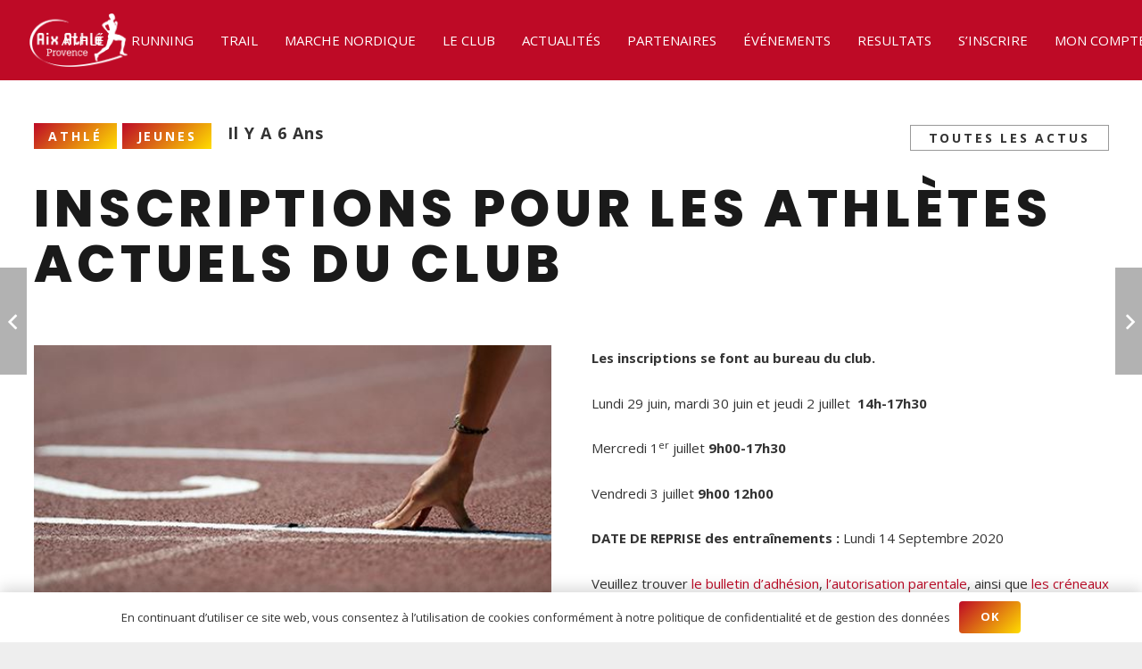

--- FILE ---
content_type: text/html; charset=UTF-8
request_url: https://www.aix-athle.com/inscriptions-pour-les-athletes-actuels-du-club/
body_size: 21070
content:
<!DOCTYPE HTML>
<html lang="fr-FR">
<head>
	<meta charset="UTF-8">
	<meta name='robots' content='index, follow, max-image-preview:large, max-snippet:-1, max-video-preview:-1' />
	<style>img:is([sizes="auto" i], [sizes^="auto," i]) { contain-intrinsic-size: 3000px 1500px }</style>
	
	<!-- This site is optimized with the Yoast SEO plugin v25.5 - https://yoast.com/wordpress/plugins/seo/ -->
	<title>Inscriptions pour les athlètes actuels du club - Aix Athlé Provence</title>
	<link rel="canonical" href="https://www.aix-athle.com/inscriptions-pour-les-athletes-actuels-du-club/" />
	<meta property="og:locale" content="fr_FR" />
	<meta property="og:type" content="article" />
	<meta property="og:title" content="Inscriptions pour les athlètes actuels du club - Aix Athlé Provence" />
	<meta property="og:description" content="Les inscriptions se font au bureau du club. Lundi 29 juin, mardi 30 juin et jeudi 2 juillet  14h-17h30 Mercredi 1er juillet 9h00-17h30 Vendredi 3 juillet 9h00 12h00 DATE DE REPRISE des entraînements : Lundi 14 Septembre 2020 Veuillez trouver le bulletin d&rsquo;adhésion, l&rsquo;autorisation parentale, ainsi que les créneaux et les tarifs." />
	<meta property="og:url" content="https://www.aix-athle.com/inscriptions-pour-les-athletes-actuels-du-club/" />
	<meta property="og:site_name" content="Aix Athlé Provence" />
	<meta property="article:published_time" content="2020-07-06T21:58:56+00:00" />
	<meta property="og:image" content="https://www.aix-athle.com/wp-content/uploads/2020/06/16894_big.jpg" />
	<meta property="og:image:width" content="520" />
	<meta property="og:image:height" content="275" />
	<meta property="og:image:type" content="image/jpeg" />
	<meta name="author" content="SRO" />
	<meta name="twitter:card" content="summary_large_image" />
	<meta name="twitter:label1" content="Écrit par" />
	<meta name="twitter:data1" content="SRO" />
	<script type="application/ld+json" class="yoast-schema-graph">{"@context":"https://schema.org","@graph":[{"@type":"WebPage","@id":"https://www.aix-athle.com/inscriptions-pour-les-athletes-actuels-du-club/","url":"https://www.aix-athle.com/inscriptions-pour-les-athletes-actuels-du-club/","name":"Inscriptions pour les athlètes actuels du club - Aix Athlé Provence","isPartOf":{"@id":"https://www.aix-athle.com/#website"},"primaryImageOfPage":{"@id":"https://www.aix-athle.com/inscriptions-pour-les-athletes-actuels-du-club/#primaryimage"},"image":{"@id":"https://www.aix-athle.com/inscriptions-pour-les-athletes-actuels-du-club/#primaryimage"},"thumbnailUrl":"https://www.aix-athle.com/wp-content/uploads/2020/06/16894_big.jpg","datePublished":"2020-07-06T21:58:56+00:00","author":{"@id":"https://www.aix-athle.com/#/schema/person/f851cbf4279565aa352a4264caf43235"},"breadcrumb":{"@id":"https://www.aix-athle.com/inscriptions-pour-les-athletes-actuels-du-club/#breadcrumb"},"inLanguage":"fr-FR","potentialAction":[{"@type":"ReadAction","target":["https://www.aix-athle.com/inscriptions-pour-les-athletes-actuels-du-club/"]}]},{"@type":"ImageObject","inLanguage":"fr-FR","@id":"https://www.aix-athle.com/inscriptions-pour-les-athletes-actuels-du-club/#primaryimage","url":"https://www.aix-athle.com/wp-content/uploads/2020/06/16894_big.jpg","contentUrl":"https://www.aix-athle.com/wp-content/uploads/2020/06/16894_big.jpg","width":520,"height":275},{"@type":"BreadcrumbList","@id":"https://www.aix-athle.com/inscriptions-pour-les-athletes-actuels-du-club/#breadcrumb","itemListElement":[{"@type":"ListItem","position":1,"name":"Accueil","item":"https://www.aix-athle.com/"},{"@type":"ListItem","position":2,"name":"Inscriptions pour les athlètes actuels du club"}]},{"@type":"WebSite","@id":"https://www.aix-athle.com/#website","url":"https://www.aix-athle.com/","name":"Aix Athlé Provence","description":"Le club d&#039;Athlétisme d&#039;Aix en Provence","potentialAction":[{"@type":"SearchAction","target":{"@type":"EntryPoint","urlTemplate":"https://www.aix-athle.com/?s={search_term_string}"},"query-input":{"@type":"PropertyValueSpecification","valueRequired":true,"valueName":"search_term_string"}}],"inLanguage":"fr-FR"},{"@type":"Person","@id":"https://www.aix-athle.com/#/schema/person/f851cbf4279565aa352a4264caf43235","name":"SRO","sameAs":["http://www.srodesign.com"],"url":"https://www.aix-athle.com/author/sro/"}]}</script>
	<!-- / Yoast SEO plugin. -->


<link rel='dns-prefetch' href='//challenges.cloudflare.com' />
<link rel='dns-prefetch' href='//fonts.googleapis.com' />
<link rel="alternate" type="application/rss+xml" title="Aix Athlé Provence &raquo; Flux" href="https://www.aix-athle.com/feed/" />
<link rel="alternate" type="application/rss+xml" title="Aix Athlé Provence &raquo; Flux des commentaires" href="https://www.aix-athle.com/comments/feed/" />
<link rel="canonical" href="https://www.aix-athle.com/inscriptions-pour-les-athletes-actuels-du-club" />
<meta name="viewport" content="width=device-width, initial-scale=1">
<meta name="SKYPE_TOOLBAR" content="SKYPE_TOOLBAR_PARSER_COMPATIBLE">
<meta name="theme-color" content="#f5f5f5">
<meta property="og:title" content="Inscriptions pour les athlètes actuels du club - Aix Athlé Provence">
<meta property="og:url" content="https://www.aix-athle.com/inscriptions-pour-les-athletes-actuels-du-club">
<meta property="og:locale" content="fr_FR">
<meta property="og:site_name" content="Aix Athlé Provence">
<meta property="og:type" content="article">
<meta property="og:image" content="https://www.aix-athle.com/wp-content/uploads/2020/06/16894_big.jpg" itemprop="image">
<script>
window._wpemojiSettings = {"baseUrl":"https:\/\/s.w.org\/images\/core\/emoji\/16.0.1\/72x72\/","ext":".png","svgUrl":"https:\/\/s.w.org\/images\/core\/emoji\/16.0.1\/svg\/","svgExt":".svg","source":{"concatemoji":"https:\/\/www.aix-athle.com\/wp-includes\/js\/wp-emoji-release.min.js?ver=6.8.3"}};
/*! This file is auto-generated */
!function(s,n){var o,i,e;function c(e){try{var t={supportTests:e,timestamp:(new Date).valueOf()};sessionStorage.setItem(o,JSON.stringify(t))}catch(e){}}function p(e,t,n){e.clearRect(0,0,e.canvas.width,e.canvas.height),e.fillText(t,0,0);var t=new Uint32Array(e.getImageData(0,0,e.canvas.width,e.canvas.height).data),a=(e.clearRect(0,0,e.canvas.width,e.canvas.height),e.fillText(n,0,0),new Uint32Array(e.getImageData(0,0,e.canvas.width,e.canvas.height).data));return t.every(function(e,t){return e===a[t]})}function u(e,t){e.clearRect(0,0,e.canvas.width,e.canvas.height),e.fillText(t,0,0);for(var n=e.getImageData(16,16,1,1),a=0;a<n.data.length;a++)if(0!==n.data[a])return!1;return!0}function f(e,t,n,a){switch(t){case"flag":return n(e,"\ud83c\udff3\ufe0f\u200d\u26a7\ufe0f","\ud83c\udff3\ufe0f\u200b\u26a7\ufe0f")?!1:!n(e,"\ud83c\udde8\ud83c\uddf6","\ud83c\udde8\u200b\ud83c\uddf6")&&!n(e,"\ud83c\udff4\udb40\udc67\udb40\udc62\udb40\udc65\udb40\udc6e\udb40\udc67\udb40\udc7f","\ud83c\udff4\u200b\udb40\udc67\u200b\udb40\udc62\u200b\udb40\udc65\u200b\udb40\udc6e\u200b\udb40\udc67\u200b\udb40\udc7f");case"emoji":return!a(e,"\ud83e\udedf")}return!1}function g(e,t,n,a){var r="undefined"!=typeof WorkerGlobalScope&&self instanceof WorkerGlobalScope?new OffscreenCanvas(300,150):s.createElement("canvas"),o=r.getContext("2d",{willReadFrequently:!0}),i=(o.textBaseline="top",o.font="600 32px Arial",{});return e.forEach(function(e){i[e]=t(o,e,n,a)}),i}function t(e){var t=s.createElement("script");t.src=e,t.defer=!0,s.head.appendChild(t)}"undefined"!=typeof Promise&&(o="wpEmojiSettingsSupports",i=["flag","emoji"],n.supports={everything:!0,everythingExceptFlag:!0},e=new Promise(function(e){s.addEventListener("DOMContentLoaded",e,{once:!0})}),new Promise(function(t){var n=function(){try{var e=JSON.parse(sessionStorage.getItem(o));if("object"==typeof e&&"number"==typeof e.timestamp&&(new Date).valueOf()<e.timestamp+604800&&"object"==typeof e.supportTests)return e.supportTests}catch(e){}return null}();if(!n){if("undefined"!=typeof Worker&&"undefined"!=typeof OffscreenCanvas&&"undefined"!=typeof URL&&URL.createObjectURL&&"undefined"!=typeof Blob)try{var e="postMessage("+g.toString()+"("+[JSON.stringify(i),f.toString(),p.toString(),u.toString()].join(",")+"));",a=new Blob([e],{type:"text/javascript"}),r=new Worker(URL.createObjectURL(a),{name:"wpTestEmojiSupports"});return void(r.onmessage=function(e){c(n=e.data),r.terminate(),t(n)})}catch(e){}c(n=g(i,f,p,u))}t(n)}).then(function(e){for(var t in e)n.supports[t]=e[t],n.supports.everything=n.supports.everything&&n.supports[t],"flag"!==t&&(n.supports.everythingExceptFlag=n.supports.everythingExceptFlag&&n.supports[t]);n.supports.everythingExceptFlag=n.supports.everythingExceptFlag&&!n.supports.flag,n.DOMReady=!1,n.readyCallback=function(){n.DOMReady=!0}}).then(function(){return e}).then(function(){var e;n.supports.everything||(n.readyCallback(),(e=n.source||{}).concatemoji?t(e.concatemoji):e.wpemoji&&e.twemoji&&(t(e.twemoji),t(e.wpemoji)))}))}((window,document),window._wpemojiSettings);
</script>
<style id='wp-emoji-styles-inline-css'>

	img.wp-smiley, img.emoji {
		display: inline !important;
		border: none !important;
		box-shadow: none !important;
		height: 1em !important;
		width: 1em !important;
		margin: 0 0.07em !important;
		vertical-align: -0.1em !important;
		background: none !important;
		padding: 0 !important;
	}
</style>
<link rel='stylesheet' id='contact-form-7-css' href='https://www.aix-athle.com/wp-content/plugins/contact-form-7/includes/css/styles.css?ver=6.1' media='all' />
<link rel='stylesheet' id='us-fonts-css' href='https://fonts.googleapis.com/css?family=Open+Sans%3A400%2C700%7CPoppins%3A800&#038;display=swap&#038;ver=6.8.3' media='all' />
<link rel='stylesheet' id='tablepress-default-css' href='https://www.aix-athle.com/wp-content/plugins/tablepress/css/build/default.css?ver=3.1.3' media='all' />
<link rel='stylesheet' id='us-style-css' href='https://www.aix-athle.com/wp-content/themes/Impreza/css/style.min.css?ver=8.37.2' media='all' />
<link rel='stylesheet' id='sib-front-css-css' href='https://www.aix-athle.com/wp-content/plugins/mailin/css/mailin-front.css?ver=6.8.3' media='all' />
<script src="https://www.aix-athle.com/wp-includes/js/jquery/jquery.min.js?ver=3.7.1" id="jquery-core-js"></script>
<script id="sib-front-js-js-extra">
var sibErrMsg = {"invalidMail":"Veuillez entrer une adresse e-mail valide.","requiredField":"Veuillez compl\u00e9ter les champs obligatoires.","invalidDateFormat":"Veuillez entrer une date valide.","invalidSMSFormat":"Veuillez entrer une num\u00e9ro de t\u00e9l\u00e9phone valide."};
var ajax_sib_front_object = {"ajax_url":"https:\/\/www.aix-athle.com\/wp-admin\/admin-ajax.php","ajax_nonce":"3f5a2d13aa","flag_url":"https:\/\/www.aix-athle.com\/wp-content\/plugins\/mailin\/img\/flags\/"};
</script>
<script src="https://www.aix-athle.com/wp-content/plugins/mailin/js/mailin-front.js?ver=1762857844" id="sib-front-js-js"></script>
<script></script><link rel="https://api.w.org/" href="https://www.aix-athle.com/wp-json/" /><link rel="alternate" title="JSON" type="application/json" href="https://www.aix-athle.com/wp-json/wp/v2/posts/9055" /><link rel="EditURI" type="application/rsd+xml" title="RSD" href="https://www.aix-athle.com/xmlrpc.php?rsd" />
<meta name="generator" content="WordPress 6.8.3" />
<link rel='shortlink' href='https://www.aix-athle.com/?p=9055' />
<link rel="alternate" title="oEmbed (JSON)" type="application/json+oembed" href="https://www.aix-athle.com/wp-json/oembed/1.0/embed?url=https%3A%2F%2Fwww.aix-athle.com%2Finscriptions-pour-les-athletes-actuels-du-club%2F" />
<link rel="alternate" title="oEmbed (XML)" type="text/xml+oembed" href="https://www.aix-athle.com/wp-json/oembed/1.0/embed?url=https%3A%2F%2Fwww.aix-athle.com%2Finscriptions-pour-les-athletes-actuels-du-club%2F&#038;format=xml" />

		<!-- GA Google Analytics @ https://m0n.co/ga -->
		<script>
			(function(i,s,o,g,r,a,m){i['GoogleAnalyticsObject']=r;i[r]=i[r]||function(){
			(i[r].q=i[r].q||[]).push(arguments)},i[r].l=1*new Date();a=s.createElement(o),
			m=s.getElementsByTagName(o)[0];a.async=1;a.src=g;m.parentNode.insertBefore(a,m)
			})(window,document,'script','https://www.google-analytics.com/analytics.js','ga');
			ga('create', 'UA-71395754-1', 'auto');
			ga('send', 'pageview');
		</script>

			<script id="us_add_no_touch">
			if ( ! /Android|webOS|iPhone|iPad|iPod|BlackBerry|IEMobile|Opera Mini/i.test( navigator.userAgent ) ) {
				document.documentElement.classList.add( "no-touch" );
			}
		</script>
				<script id="us_color_scheme_switch_class">
			if ( document.cookie.includes( "us_color_scheme_switch_is_on=true" ) ) {
				document.documentElement.classList.add( "us-color-scheme-on" );
			}
		</script>
		<script type="text/javascript" src="https://cdn.brevo.com/js/sdk-loader.js" async></script>
<script type="text/javascript">
  window.Brevo = window.Brevo || [];
  window.Brevo.push(['init', {"client_key":"hqdoy9freqbkithiz2d9v591","email_id":null,"push":{"customDomain":"https:\/\/www.aix-athle.com\/wp-content\/plugins\/mailin\/"},"service_worker_url":"sw.js?key=${key}","frame_url":"brevo-frame.html"}]);
</script><meta name="generator" content="Powered by WPBakery Page Builder - drag and drop page builder for WordPress."/>
<meta name="generator" content="Powered by Slider Revolution 6.7.35 - responsive, Mobile-Friendly Slider Plugin for WordPress with comfortable drag and drop interface." />
<link rel="icon" href="https://www.aix-athle.com/wp-content/uploads/2020/06/favicon-100x100.png" sizes="32x32" />
<link rel="icon" href="https://www.aix-athle.com/wp-content/uploads/2020/06/favicon-200x200.png" sizes="192x192" />
<link rel="apple-touch-icon" href="https://www.aix-athle.com/wp-content/uploads/2020/06/favicon-200x200.png" />
<meta name="msapplication-TileImage" content="https://www.aix-athle.com/wp-content/uploads/2020/06/favicon-300x300.png" />
<script>function setREVStartSize(e){
			//window.requestAnimationFrame(function() {
				window.RSIW = window.RSIW===undefined ? window.innerWidth : window.RSIW;
				window.RSIH = window.RSIH===undefined ? window.innerHeight : window.RSIH;
				try {
					var pw = document.getElementById(e.c).parentNode.offsetWidth,
						newh;
					pw = pw===0 || isNaN(pw) || (e.l=="fullwidth" || e.layout=="fullwidth") ? window.RSIW : pw;
					e.tabw = e.tabw===undefined ? 0 : parseInt(e.tabw);
					e.thumbw = e.thumbw===undefined ? 0 : parseInt(e.thumbw);
					e.tabh = e.tabh===undefined ? 0 : parseInt(e.tabh);
					e.thumbh = e.thumbh===undefined ? 0 : parseInt(e.thumbh);
					e.tabhide = e.tabhide===undefined ? 0 : parseInt(e.tabhide);
					e.thumbhide = e.thumbhide===undefined ? 0 : parseInt(e.thumbhide);
					e.mh = e.mh===undefined || e.mh=="" || e.mh==="auto" ? 0 : parseInt(e.mh,0);
					if(e.layout==="fullscreen" || e.l==="fullscreen")
						newh = Math.max(e.mh,window.RSIH);
					else{
						e.gw = Array.isArray(e.gw) ? e.gw : [e.gw];
						for (var i in e.rl) if (e.gw[i]===undefined || e.gw[i]===0) e.gw[i] = e.gw[i-1];
						e.gh = e.el===undefined || e.el==="" || (Array.isArray(e.el) && e.el.length==0)? e.gh : e.el;
						e.gh = Array.isArray(e.gh) ? e.gh : [e.gh];
						for (var i in e.rl) if (e.gh[i]===undefined || e.gh[i]===0) e.gh[i] = e.gh[i-1];
											
						var nl = new Array(e.rl.length),
							ix = 0,
							sl;
						e.tabw = e.tabhide>=pw ? 0 : e.tabw;
						e.thumbw = e.thumbhide>=pw ? 0 : e.thumbw;
						e.tabh = e.tabhide>=pw ? 0 : e.tabh;
						e.thumbh = e.thumbhide>=pw ? 0 : e.thumbh;
						for (var i in e.rl) nl[i] = e.rl[i]<window.RSIW ? 0 : e.rl[i];
						sl = nl[0];
						for (var i in nl) if (sl>nl[i] && nl[i]>0) { sl = nl[i]; ix=i;}
						var m = pw>(e.gw[ix]+e.tabw+e.thumbw) ? 1 : (pw-(e.tabw+e.thumbw)) / (e.gw[ix]);
						newh =  (e.gh[ix] * m) + (e.tabh + e.thumbh);
					}
					var el = document.getElementById(e.c);
					if (el!==null && el) el.style.height = newh+"px";
					el = document.getElementById(e.c+"_wrapper");
					if (el!==null && el) {
						el.style.height = newh+"px";
						el.style.display = "block";
					}
				} catch(e){
					console.log("Failure at Presize of Slider:" + e)
				}
			//});
		  };</script>
		<style id="wp-custom-css">
			.pmpro_checkout-fields {
	display: grid;
	grid-template-columns: 1fr 1fr 1fr 1fr;
}
#csurname_div,
#cname_div,
#caddress_div,
#cpostcode_div,
#ccity_div,
#ccountry_div,
#cphone_div,
#gender_div,
#birthday_div,
#occupation_div,
#licensed_div,
#activite_div,
#license_div,
#etudiant_div,
#discount_div,
#droit_image_div,
#photo_div,
#medic_certif_div,
#carte_etudiant_div,
#html0_div
#html1_div,
#html2_div,
#html3_div {
	margin: 0 0 1em 0;
}
#birthday_div {
	width: 25%;
	clear: both;
}
#csurname_div,
#cname_div,
#cpostcode_div,
#ccity_div,
#ccountry_div,
#occupation_div,
#numlicense_div,
#licensed_div,
#medic_certif_date_div {
	width: 25%;
	float: left;
}
#validation_sante_div,
#photo_div,
#medic_certif_div,
#carte_etudiant_div {
	width: 50%;
	float: left;
}
#activite_div,
#price {
	clear: both;
}
#cphone_div {
	width: 25%;
	clear: both;
}
#caddress_div {
	width: 75%;
	clear: both;
}
#price {
	padding-top: 2em;
}
#price > h5 {
	color: #BE0A26;
}
#birthday_div,
#father_phone_div,
#occupation_div,
#licence_div,
#hr_hubspot_list_div,
.pmpro_checkout-field-bfirstname,
.pmpro_checkout-field-bcity,
.pmpro_checkout-field-bphone,
.pmpro_checkout-field-password,
.pmpro_checkout-field-bemail,
#facture_div,
#droit_image_div,
#carte_etudiant_div {
	grid-column-start: 1;
}
#validation_sante_div,
#medic_certif_div {
	grid-column: 3/5;
}
#activite_div,
#parents_autorisation_div,
#photo_div,
.pmpro_checkout-field-baddress1,
.pmpro_checkout-field-baddress2,
#facture_div,
#droit_image_div,
#carte_etudiant_div {
	grid-column: 1/3;
}
#licence_div {
	grid-column: 1/4;
}
#etudiant_div {
	grid-column-start: 1;
}
#gender_div {
	width: 25%;
	float: left;
}
#nationality_div {
	width: 25%;
	float: left;
}
#pmpro_payment_information_fields {
	clear: both;
	padding-top: 1rem;
}
.pmpro_check_instructions {
	clear: both;
	padding-top: 2rem;
}
#pmpro_pricing_fields.pmpro_checkout > .pmpro_checkout-fields {
	display: block;
}
#pmpro_pricing_fields.pmpro_checkout > .pmpro_checkout-fields > p,
#pmpro_level_cost >p:last-child {
	display: none;
	visibility: hidden;
	opacity: 0;
}
#pmpro_level_cost,
#licence_div > p:last-child {
	padding: 30px;
	background-color: #efefef;
}
#licence_div > p:last-child {
	margin-top: 20px;
	font-size: 1.1 em;
	font-weight: bold;
}
.pmprorh_file_photo_name,
.pmprorh_file_medic_certif_name,
.pmprorh_file_carte_etudiant_name {
	display: inline-block;
}
#pmpro_level_cost,
div.pmpro_checkout-field-bstate {
		display: none;
}		</style>
		<noscript><style> .wpb_animate_when_almost_visible { opacity: 1; }</style></noscript>		<style id="us-icon-fonts">@font-face{font-display:block;font-style:normal;font-family:"fontawesome";font-weight:900;src:url("https://www.aix-athle.com/wp-content/themes/Impreza/fonts/fa-solid-900.woff2?ver=8.37.2") format("woff2")}.fas{font-family:"fontawesome";font-weight:900}@font-face{font-display:block;font-style:normal;font-family:"fontawesome";font-weight:400;src:url("https://www.aix-athle.com/wp-content/themes/Impreza/fonts/fa-regular-400.woff2?ver=8.37.2") format("woff2")}.far{font-family:"fontawesome";font-weight:400}@font-face{font-display:block;font-style:normal;font-family:"fontawesome";font-weight:300;src:url("https://www.aix-athle.com/wp-content/themes/Impreza/fonts/fa-light-300.woff2?ver=8.37.2") format("woff2")}.fal{font-family:"fontawesome";font-weight:300}@font-face{font-display:block;font-style:normal;font-family:"Font Awesome 5 Duotone";font-weight:900;src:url("https://www.aix-athle.com/wp-content/themes/Impreza/fonts/fa-duotone-900.woff2?ver=8.37.2") format("woff2")}.fad{font-family:"Font Awesome 5 Duotone";font-weight:900}.fad{position:relative}.fad:before{position:absolute}.fad:after{opacity:0.4}@font-face{font-display:block;font-style:normal;font-family:"Font Awesome 5 Brands";font-weight:400;src:url("https://www.aix-athle.com/wp-content/themes/Impreza/fonts/fa-brands-400.woff2?ver=8.37.2") format("woff2")}.fab{font-family:"Font Awesome 5 Brands";font-weight:400}@font-face{font-display:block;font-style:normal;font-family:"Material Icons";font-weight:400;src:url("https://www.aix-athle.com/wp-content/themes/Impreza/fonts/material-icons.woff2?ver=8.37.2") format("woff2")}.material-icons{font-family:"Material Icons";font-weight:400}</style>
				<style id="us-theme-options-css">:root{--color-header-middle-bg:#BE0A26;--color-header-middle-bg-grad:#BE0A26;--color-header-middle-text:#ffffff;--color-header-middle-text-hover:#FFDD00;--color-header-transparent-bg:transparent;--color-header-transparent-bg-grad:transparent;--color-header-transparent-text:#ffffff;--color-header-transparent-text-hover:#ffffff;--color-chrome-toolbar:#f5f5f5;--color-header-top-bg:#333333;--color-header-top-bg-grad:#333333;--color-header-top-text:#f5f5f5;--color-header-top-text-hover:#FFDD00;--color-header-top-transparent-bg:rgba(0,0,0,0.2);--color-header-top-transparent-bg-grad:rgba(0,0,0,0.2);--color-header-top-transparent-text:rgba(255,255,255,0.66);--color-header-top-transparent-text-hover:#fff;--color-content-bg:#ffffff;--color-content-bg-grad:#ffffff;--color-content-bg-alt:#f5f5f5;--color-content-bg-alt-grad:#f5f5f5;--color-content-border:#e8e8e8;--color-content-heading:#1a1a1a;--color-content-heading-grad:#1a1a1a;--color-content-text:#333333;--color-content-link:#BE0A26;--color-content-link-hover:#FFDD00;--color-content-primary:#BE0A26;--color-content-primary-grad:#BE0A26;--color-content-secondary:#FFDD00;--color-content-secondary-grad:#FFDD00;--color-content-faded:#999999;--color-content-overlay:rgba(0,0,0,0.75);--color-content-overlay-grad:rgba(0,0,0,0.75);--color-alt-content-bg:#f5f5f5;--color-alt-content-bg-grad:#f5f5f5;--color-alt-content-bg-alt:#ffffff;--color-alt-content-bg-alt-grad:#ffffff;--color-alt-content-border:#dddddd;--color-alt-content-heading:#1a1a1a;--color-alt-content-heading-grad:#1a1a1a;--color-alt-content-text:#333333;--color-alt-content-link:#BE0A26;--color-alt-content-link-hover:#FFDD00;--color-alt-content-primary:#BE0A26;--color-alt-content-primary-grad:linear-gradient(135deg,#BE0A26,#FFDD00);--color-alt-content-secondary:#FFDD00;--color-alt-content-secondary-grad:linear-gradient(135deg,#FFDD00,#BE0A26);--color-alt-content-faded:#999999;--color-alt-content-overlay:#e95095;--color-alt-content-overlay-grad:linear-gradient(135deg,#e95095,rgba(233,80,149,0.75));--color-footer-bg:#222222;--color-footer-bg-grad:#222222;--color-footer-bg-alt:#1a1a1a;--color-footer-bg-alt-grad:#1a1a1a;--color-footer-border:#333333;--color-footer-text:#999999;--color-footer-link:#cccccc;--color-footer-link-hover:#BE0A26;--color-subfooter-bg:#1a1a1a;--color-subfooter-bg-grad:#1a1a1a;--color-subfooter-bg-alt:#222222;--color-subfooter-bg-alt-grad:#222222;--color-subfooter-border:#282828;--color-subfooter-heading:#cccccc;--color-subfooter-heading-grad:#cccccc;--color-subfooter-text:#bbbbbb;--color-subfooter-link:#ffffff;--color-subfooter-link-hover:#BE0A26;--color-content-primary-faded:rgba(190,10,38,0.15);--box-shadow:0 5px 15px rgba(0,0,0,.15);--box-shadow-up:0 -5px 15px rgba(0,0,0,.15);--site-canvas-width:1240px;--site-content-width:1300px;--section-custom-padding:5vmax;--text-block-margin-bottom:0rem;--focus-outline-width:2px}:root{--font-family:"Open Sans";--font-size:15px;--line-height:28px;--font-weight:400;--bold-font-weight:700;--h1-font-family:Poppins,sans-serif;--h1-font-size:3.8rem;--h1-line-height:1.1;--h1-font-weight:800;--h1-bold-font-weight:800;--h1-text-transform:uppercase;--h1-font-style:normal;--h1-letter-spacing:0.1em;--h1-margin-bottom:1.5rem;--h2-font-family:var(--h1-font-family);--h2-font-size:2.5rem;--h2-line-height:1.4;--h2-font-weight:var(--h1-font-weight);--h2-bold-font-weight:var(--h1-bold-font-weight);--h2-text-transform:var(--h1-text-transform);--h2-font-style:var(--h1-font-style);--h2-letter-spacing:-0.02em;--h2-margin-bottom:0.5rem;--h3-font-family:var(--h1-font-family);--h3-font-size:2rem;--h3-line-height:1.4;--h3-font-weight:var(--h1-font-weight);--h3-bold-font-weight:var(--h1-bold-font-weight);--h3-text-transform:none;--h3-font-style:var(--h1-font-style);--h3-letter-spacing:0.05em;--h3-margin-bottom:1.4rem;--h4-font-family:var(--h1-font-family);--h4-font-size:1.6rem;--h4-line-height:1.4;--h4-font-weight:var(--h1-font-weight);--h4-bold-font-weight:var(--h1-bold-font-weight);--h4-text-transform:var(--h1-text-transform);--h4-font-style:var(--h1-font-style);--h4-letter-spacing:0.1em;--h4-margin-bottom:1.5rem;--h5-font-family:var(--h1-font-family);--h5-font-size:1.40rem;--h5-line-height:1.2;--h5-font-weight:var(--h1-font-weight);--h5-bold-font-weight:var(--h1-bold-font-weight);--h5-text-transform:none;--h5-font-style:var(--h1-font-style);--h5-letter-spacing:0.05em;--h5-margin-bottom:1.5rem;--h6-font-family:var(--h1-font-family);--h6-font-size:1.1rem;--h6-line-height:1.4;--h6-font-weight:var(--h1-font-weight);--h6-bold-font-weight:var(--h1-bold-font-weight);--h6-text-transform:none;--h6-font-style:var(--h1-font-style);--h6-letter-spacing:0.12em;--h6-margin-bottom:1.5rem}@media (max-width:600px){:root{--font-size:14px;--line-height:26px;--h1-font-size:2.5rem;--h2-font-size:2rem;--h3-font-size:1.8rem;--h4-font-size:1.5rem;--h6-font-size:1.20rem}}h1{font-family:var(--h1-font-family,inherit);font-weight:var(--h1-font-weight,inherit);font-size:var(--h1-font-size,inherit);font-style:var(--h1-font-style,inherit);line-height:var(--h1-line-height,1.4);letter-spacing:var(--h1-letter-spacing,inherit);text-transform:var(--h1-text-transform,inherit);margin-bottom:var(--h1-margin-bottom,1.5rem)}h1>strong{font-weight:var(--h1-bold-font-weight,bold)}h2{font-family:var(--h2-font-family,inherit);font-weight:var(--h2-font-weight,inherit);font-size:var(--h2-font-size,inherit);font-style:var(--h2-font-style,inherit);line-height:var(--h2-line-height,1.4);letter-spacing:var(--h2-letter-spacing,inherit);text-transform:var(--h2-text-transform,inherit);margin-bottom:var(--h2-margin-bottom,1.5rem)}h2>strong{font-weight:var(--h2-bold-font-weight,bold)}h3{font-family:var(--h3-font-family,inherit);font-weight:var(--h3-font-weight,inherit);font-size:var(--h3-font-size,inherit);font-style:var(--h3-font-style,inherit);line-height:var(--h3-line-height,1.4);letter-spacing:var(--h3-letter-spacing,inherit);text-transform:var(--h3-text-transform,inherit);margin-bottom:var(--h3-margin-bottom,1.5rem)}h3>strong{font-weight:var(--h3-bold-font-weight,bold)}h4{font-family:var(--h4-font-family,inherit);font-weight:var(--h4-font-weight,inherit);font-size:var(--h4-font-size,inherit);font-style:var(--h4-font-style,inherit);line-height:var(--h4-line-height,1.4);letter-spacing:var(--h4-letter-spacing,inherit);text-transform:var(--h4-text-transform,inherit);margin-bottom:var(--h4-margin-bottom,1.5rem)}h4>strong{font-weight:var(--h4-bold-font-weight,bold)}h5{font-family:var(--h5-font-family,inherit);font-weight:var(--h5-font-weight,inherit);font-size:var(--h5-font-size,inherit);font-style:var(--h5-font-style,inherit);line-height:var(--h5-line-height,1.4);letter-spacing:var(--h5-letter-spacing,inherit);text-transform:var(--h5-text-transform,inherit);margin-bottom:var(--h5-margin-bottom,1.5rem)}h5>strong{font-weight:var(--h5-bold-font-weight,bold)}h6{font-family:var(--h6-font-family,inherit);font-weight:var(--h6-font-weight,inherit);font-size:var(--h6-font-size,inherit);font-style:var(--h6-font-style,inherit);line-height:var(--h6-line-height,1.4);letter-spacing:var(--h6-letter-spacing,inherit);text-transform:var(--h6-text-transform,inherit);margin-bottom:var(--h6-margin-bottom,1.5rem)}h6>strong{font-weight:var(--h6-bold-font-weight,bold)}body{background:#eeeeee}@media (max-width:1375px){.l-main .aligncenter{max-width:calc(100vw - 5rem)}}@media (min-width:1381px){body.usb_preview .hide_on_default{opacity:0.25!important}.vc_hidden-lg,body:not(.usb_preview) .hide_on_default{display:none!important}.default_align_left{text-align:left;justify-content:flex-start}.default_align_right{text-align:right;justify-content:flex-end}.default_align_center{text-align:center;justify-content:center}.w-hwrapper.default_align_center>*{margin-left:calc( var(--hwrapper-gap,1.2rem) / 2 );margin-right:calc( var(--hwrapper-gap,1.2rem) / 2 )}.default_align_justify{justify-content:space-between}.w-hwrapper>.default_align_justify,.default_align_justify>.w-btn{width:100%}*:not(.w-hwrapper)>.w-btn-wrapper:not([class*="default_align_none"]):not(.align_none){display:block;margin-inline-end:0}}@media (min-width:1025px) and (max-width:1380px){body.usb_preview .hide_on_laptops{opacity:0.25!important}.vc_hidden-md,body:not(.usb_preview) .hide_on_laptops{display:none!important}.laptops_align_left{text-align:left;justify-content:flex-start}.laptops_align_right{text-align:right;justify-content:flex-end}.laptops_align_center{text-align:center;justify-content:center}.w-hwrapper.laptops_align_center>*{margin-left:calc( var(--hwrapper-gap,1.2rem) / 2 );margin-right:calc( var(--hwrapper-gap,1.2rem) / 2 )}.laptops_align_justify{justify-content:space-between}.w-hwrapper>.laptops_align_justify,.laptops_align_justify>.w-btn{width:100%}*:not(.w-hwrapper)>.w-btn-wrapper:not([class*="laptops_align_none"]):not(.align_none){display:block;margin-inline-end:0}.g-cols.via_grid[style*="--laptops-columns-gap"]{gap:var(--laptops-columns-gap,3rem)}}@media (min-width:601px) and (max-width:1024px){body.usb_preview .hide_on_tablets{opacity:0.25!important}.vc_hidden-sm,body:not(.usb_preview) .hide_on_tablets{display:none!important}.tablets_align_left{text-align:left;justify-content:flex-start}.tablets_align_right{text-align:right;justify-content:flex-end}.tablets_align_center{text-align:center;justify-content:center}.w-hwrapper.tablets_align_center>*{margin-left:calc( var(--hwrapper-gap,1.2rem) / 2 );margin-right:calc( var(--hwrapper-gap,1.2rem) / 2 )}.tablets_align_justify{justify-content:space-between}.w-hwrapper>.tablets_align_justify,.tablets_align_justify>.w-btn{width:100%}*:not(.w-hwrapper)>.w-btn-wrapper:not([class*="tablets_align_none"]):not(.align_none){display:block;margin-inline-end:0}.g-cols.via_grid[style*="--tablets-columns-gap"]{gap:var(--tablets-columns-gap,3rem)}}@media (max-width:600px){body.usb_preview .hide_on_mobiles{opacity:0.25!important}.vc_hidden-xs,body:not(.usb_preview) .hide_on_mobiles{display:none!important}.mobiles_align_left{text-align:left;justify-content:flex-start}.mobiles_align_right{text-align:right;justify-content:flex-end}.mobiles_align_center{text-align:center;justify-content:center}.w-hwrapper.mobiles_align_center>*{margin-left:calc( var(--hwrapper-gap,1.2rem) / 2 );margin-right:calc( var(--hwrapper-gap,1.2rem) / 2 )}.mobiles_align_justify{justify-content:space-between}.w-hwrapper>.mobiles_align_justify,.mobiles_align_justify>.w-btn{width:100%}.w-hwrapper.stack_on_mobiles{display:block}.w-hwrapper.stack_on_mobiles>:not(script){display:block;margin:0 0 var(--hwrapper-gap,1.2rem)}.w-hwrapper.stack_on_mobiles>:last-child{margin-bottom:0}*:not(.w-hwrapper)>.w-btn-wrapper:not([class*="mobiles_align_none"]):not(.align_none){display:block;margin-inline-end:0}.g-cols.via_grid[style*="--mobiles-columns-gap"]{gap:var(--mobiles-columns-gap,1.5rem)}}@media (max-width:600px){.g-cols.type_default>div[class*="vc_col-xs-"]{margin-top:1rem;margin-bottom:1rem}.g-cols>div:not([class*="vc_col-xs-"]){width:100%;margin:0 0 1.5rem}.g-cols.reversed>div:last-of-type{order:-1}.g-cols.type_boxes>div,.g-cols.reversed>div:first-child,.g-cols:not(.reversed)>div:last-child,.g-cols>div.has_bg_color{margin-bottom:0}.vc_col-xs-1{width:8.3333%}.vc_col-xs-2{width:16.6666%}.vc_col-xs-1\/5{width:20%}.vc_col-xs-3{width:25%}.vc_col-xs-4{width:33.3333%}.vc_col-xs-2\/5{width:40%}.vc_col-xs-5{width:41.6666%}.vc_col-xs-6{width:50%}.vc_col-xs-7{width:58.3333%}.vc_col-xs-3\/5{width:60%}.vc_col-xs-8{width:66.6666%}.vc_col-xs-9{width:75%}.vc_col-xs-4\/5{width:80%}.vc_col-xs-10{width:83.3333%}.vc_col-xs-11{width:91.6666%}.vc_col-xs-12{width:100%}.vc_col-xs-offset-0{margin-left:0}.vc_col-xs-offset-1{margin-left:8.3333%}.vc_col-xs-offset-2{margin-left:16.6666%}.vc_col-xs-offset-1\/5{margin-left:20%}.vc_col-xs-offset-3{margin-left:25%}.vc_col-xs-offset-4{margin-left:33.3333%}.vc_col-xs-offset-2\/5{margin-left:40%}.vc_col-xs-offset-5{margin-left:41.6666%}.vc_col-xs-offset-6{margin-left:50%}.vc_col-xs-offset-7{margin-left:58.3333%}.vc_col-xs-offset-3\/5{margin-left:60%}.vc_col-xs-offset-8{margin-left:66.6666%}.vc_col-xs-offset-9{margin-left:75%}.vc_col-xs-offset-4\/5{margin-left:80%}.vc_col-xs-offset-10{margin-left:83.3333%}.vc_col-xs-offset-11{margin-left:91.6666%}.vc_col-xs-offset-12{margin-left:100%}}@media (min-width:601px){.vc_col-sm-1{width:8.3333%}.vc_col-sm-2{width:16.6666%}.vc_col-sm-1\/5{width:20%}.vc_col-sm-3{width:25%}.vc_col-sm-4{width:33.3333%}.vc_col-sm-2\/5{width:40%}.vc_col-sm-5{width:41.6666%}.vc_col-sm-6{width:50%}.vc_col-sm-7{width:58.3333%}.vc_col-sm-3\/5{width:60%}.vc_col-sm-8{width:66.6666%}.vc_col-sm-9{width:75%}.vc_col-sm-4\/5{width:80%}.vc_col-sm-10{width:83.3333%}.vc_col-sm-11{width:91.6666%}.vc_col-sm-12{width:100%}.vc_col-sm-offset-0{margin-left:0}.vc_col-sm-offset-1{margin-left:8.3333%}.vc_col-sm-offset-2{margin-left:16.6666%}.vc_col-sm-offset-1\/5{margin-left:20%}.vc_col-sm-offset-3{margin-left:25%}.vc_col-sm-offset-4{margin-left:33.3333%}.vc_col-sm-offset-2\/5{margin-left:40%}.vc_col-sm-offset-5{margin-left:41.6666%}.vc_col-sm-offset-6{margin-left:50%}.vc_col-sm-offset-7{margin-left:58.3333%}.vc_col-sm-offset-3\/5{margin-left:60%}.vc_col-sm-offset-8{margin-left:66.6666%}.vc_col-sm-offset-9{margin-left:75%}.vc_col-sm-offset-4\/5{margin-left:80%}.vc_col-sm-offset-10{margin-left:83.3333%}.vc_col-sm-offset-11{margin-left:91.6666%}.vc_col-sm-offset-12{margin-left:100%}}@media (min-width:1025px){.vc_col-md-1{width:8.3333%}.vc_col-md-2{width:16.6666%}.vc_col-md-1\/5{width:20%}.vc_col-md-3{width:25%}.vc_col-md-4{width:33.3333%}.vc_col-md-2\/5{width:40%}.vc_col-md-5{width:41.6666%}.vc_col-md-6{width:50%}.vc_col-md-7{width:58.3333%}.vc_col-md-3\/5{width:60%}.vc_col-md-8{width:66.6666%}.vc_col-md-9{width:75%}.vc_col-md-4\/5{width:80%}.vc_col-md-10{width:83.3333%}.vc_col-md-11{width:91.6666%}.vc_col-md-12{width:100%}.vc_col-md-offset-0{margin-left:0}.vc_col-md-offset-1{margin-left:8.3333%}.vc_col-md-offset-2{margin-left:16.6666%}.vc_col-md-offset-1\/5{margin-left:20%}.vc_col-md-offset-3{margin-left:25%}.vc_col-md-offset-4{margin-left:33.3333%}.vc_col-md-offset-2\/5{margin-left:40%}.vc_col-md-offset-5{margin-left:41.6666%}.vc_col-md-offset-6{margin-left:50%}.vc_col-md-offset-7{margin-left:58.3333%}.vc_col-md-offset-3\/5{margin-left:60%}.vc_col-md-offset-8{margin-left:66.6666%}.vc_col-md-offset-9{margin-left:75%}.vc_col-md-offset-4\/5{margin-left:80%}.vc_col-md-offset-10{margin-left:83.3333%}.vc_col-md-offset-11{margin-left:91.6666%}.vc_col-md-offset-12{margin-left:100%}}@media (min-width:1381px){.vc_col-lg-1{width:8.3333%}.vc_col-lg-2{width:16.6666%}.vc_col-lg-1\/5{width:20%}.vc_col-lg-3{width:25%}.vc_col-lg-4{width:33.3333%}.vc_col-lg-2\/5{width:40%}.vc_col-lg-5{width:41.6666%}.vc_col-lg-6{width:50%}.vc_col-lg-7{width:58.3333%}.vc_col-lg-3\/5{width:60%}.vc_col-lg-8{width:66.6666%}.vc_col-lg-9{width:75%}.vc_col-lg-4\/5{width:80%}.vc_col-lg-10{width:83.3333%}.vc_col-lg-11{width:91.6666%}.vc_col-lg-12{width:100%}.vc_col-lg-offset-0{margin-left:0}.vc_col-lg-offset-1{margin-left:8.3333%}.vc_col-lg-offset-2{margin-left:16.6666%}.vc_col-lg-offset-1\/5{margin-left:20%}.vc_col-lg-offset-3{margin-left:25%}.vc_col-lg-offset-4{margin-left:33.3333%}.vc_col-lg-offset-2\/5{margin-left:40%}.vc_col-lg-offset-5{margin-left:41.6666%}.vc_col-lg-offset-6{margin-left:50%}.vc_col-lg-offset-7{margin-left:58.3333%}.vc_col-lg-offset-3\/5{margin-left:60%}.vc_col-lg-offset-8{margin-left:66.6666%}.vc_col-lg-offset-9{margin-left:75%}.vc_col-lg-offset-4\/5{margin-left:80%}.vc_col-lg-offset-10{margin-left:83.3333%}.vc_col-lg-offset-11{margin-left:91.6666%}.vc_col-lg-offset-12{margin-left:100%}}@media (min-width:601px) and (max-width:1024px){.g-cols.via_flex.type_default>div[class*="vc_col-md-"],.g-cols.via_flex.type_default>div[class*="vc_col-lg-"]{margin-top:1rem;margin-bottom:1rem}}@media (min-width:1025px) and (max-width:1380px){.g-cols.via_flex.type_default>div[class*="vc_col-lg-"]{margin-top:1rem;margin-bottom:1rem}}@media (max-width:899px){.l-canvas{overflow:hidden}.g-cols.stacking_default.reversed>div:last-of-type{order:-1}.g-cols.stacking_default.via_flex>div:not([class*="vc_col-xs"]){width:100%;margin:0 0 1.5rem}.g-cols.stacking_default.via_grid.mobiles-cols_1{grid-template-columns:100%}.g-cols.stacking_default.via_flex.type_boxes>div,.g-cols.stacking_default.via_flex.reversed>div:first-child,.g-cols.stacking_default.via_flex:not(.reversed)>div:last-child,.g-cols.stacking_default.via_flex>div.has_bg_color{margin-bottom:0}.g-cols.stacking_default.via_flex.type_default>.wpb_column.stretched{margin-left:-1rem;margin-right:-1rem}.g-cols.stacking_default.via_grid.mobiles-cols_1>.wpb_column.stretched,.g-cols.stacking_default.via_flex.type_boxes>.wpb_column.stretched{margin-left:-2.5rem;margin-right:-2.5rem;width:auto}.vc_column-inner.type_sticky>.wpb_wrapper,.vc_column_container.type_sticky>.vc_column-inner{top:0!important}}@media (min-width:900px){body:not(.rtl) .l-section.for_sidebar.at_left>div>.l-sidebar,.rtl .l-section.for_sidebar.at_right>div>.l-sidebar{order:-1}.vc_column_container.type_sticky>.vc_column-inner,.vc_column-inner.type_sticky>.wpb_wrapper{position:-webkit-sticky;position:sticky}.l-section.type_sticky{position:-webkit-sticky;position:sticky;top:0;z-index:11;transition:top 0.3s cubic-bezier(.78,.13,.15,.86) 0.1s}.header_hor .l-header.post_fixed.sticky_auto_hide{z-index:12}.admin-bar .l-section.type_sticky{top:32px}.l-section.type_sticky>.l-section-h{transition:padding-top 0.3s}.header_hor .l-header.pos_fixed:not(.down)~.l-main .l-section.type_sticky:not(:first-of-type){top:var(--header-sticky-height)}.admin-bar.header_hor .l-header.pos_fixed:not(.down)~.l-main .l-section.type_sticky:not(:first-of-type){top:calc( var(--header-sticky-height) + 32px )}.header_hor .l-header.pos_fixed.sticky:not(.down)~.l-main .l-section.type_sticky:first-of-type>.l-section-h{padding-top:var(--header-sticky-height)}.header_hor.headerinpos_bottom .l-header.pos_fixed.sticky:not(.down)~.l-main .l-section.type_sticky:first-of-type>.l-section-h{padding-bottom:var(--header-sticky-height)!important}}@media screen and (min-width:1375px){.g-cols.via_flex.type_default>.wpb_column.stretched:first-of-type{margin-inline-start:min( calc( var(--site-content-width) / 2 + 0px / 2 + 1.5rem - 50vw),-1rem )}.g-cols.via_flex.type_default>.wpb_column.stretched:last-of-type{margin-inline-end:min( calc( var(--site-content-width) / 2 + 0px / 2 + 1.5rem - 50vw),-1rem )}.l-main .alignfull, .w-separator.width_screen,.g-cols.via_grid>.wpb_column.stretched:first-of-type,.g-cols.via_flex.type_boxes>.wpb_column.stretched:first-of-type{margin-inline-start:min( calc( var(--site-content-width) / 2 + 0px / 2 - 50vw ),-2.5rem )}.l-main .alignfull, .w-separator.width_screen,.g-cols.via_grid>.wpb_column.stretched:last-of-type,.g-cols.via_flex.type_boxes>.wpb_column.stretched:last-of-type{margin-inline-end:min( calc( var(--site-content-width) / 2 + 0px / 2 - 50vw ),-2.5rem )}}@media (max-width:600px){.w-form-row.for_submit[style*=btn-size-mobiles] .w-btn{font-size:var(--btn-size-mobiles)!important}}:focus-visible,input[type=checkbox]:focus-visible + i,input[type=checkbox]:focus-visible~.w-color-switch-box,.w-nav-arrow:focus-visible::before,.woocommerce-mini-cart-item:has(:focus-visible){outline-width:var(--focus-outline-width,2px );outline-style:solid;outline-offset:2px;outline-color:var(--color-content-primary)}.w-toplink,.w-header-show{background:rgba(0,0,0,0.3)}.no-touch .w-toplink.active:hover,.no-touch .w-header-show:hover{background:var(--color-content-primary-grad)}button[type=submit],input[type=submit]{transition:none}button[type=submit]:not(.w-btn),input[type=submit]:not(.w-btn),.us-nav-style_1>*,.navstyle_1>.owl-nav button,.us-btn-style_1{font-size:14px;line-height:1!important;font-weight:700;font-style:normal;text-transform:uppercase;letter-spacing:0.1em;border-radius:0.3em;padding:0.9em 1.8em;background:linear-gradient(135deg,#BE0A26,#FFDD00);border-color:transparent;color:#ffffff!important;box-shadow:0 0em 0em 0 rgba(0,0,0,0.2)}button[type=submit]:not(.w-btn):before,input[type=submit]:not(.w-btn),.us-nav-style_1>*:before,.navstyle_1>.owl-nav button:before,.us-btn-style_1:before{border-width:2px}.no-touch button[type=submit]:not(.w-btn):hover,.no-touch input[type=submit]:not(.w-btn):hover,.us-nav-style_1>span.current,.no-touch .us-nav-style_1>a:hover,.no-touch .navstyle_1>.owl-nav button:hover,.no-touch .us-btn-style_1:hover{box-shadow:0 0em 0em 0 rgba(0,0,0,0.2);background:linear-gradient(135deg,#FFDD00,#BE0A26);border-color:transparent;color:#ffffff!important}.us-nav-style_1>*{min-width:calc(1em + 2 * 0.9em)}.us-btn-style_1{overflow:hidden;position:relative;-webkit-transform:translateZ(0)}.us-btn-style_1>*{position:relative;z-index:1}.no-touch .us-btn-style_1:hover{background:linear-gradient(135deg,#BE0A26,#FFDD00)}.no-touch .us-btn-style_1:after{content:"";position:absolute;top:0;left:0;right:0;border-radius:inherit;bottom:0;opacity:0;transition:opacity 0.3s;background:linear-gradient(135deg,#FFDD00,#BE0A26)}.no-touch .us-btn-style_1:hover:after{opacity:1}.us-nav-style_2>*,.navstyle_2>.owl-nav button,.us-btn-style_2{font-size:14px;line-height:1!important;font-weight:700;font-style:normal;text-transform:uppercase;letter-spacing:0.1em;border-radius:0.3em;padding:0.9em 1.8em;background:#e8e8e8;border-color:transparent;color:#333333!important;box-shadow:0 0em 0em 0 rgba(0,0,0,0.2)}.us-nav-style_2>*:before,.navstyle_2>.owl-nav button:before,.us-btn-style_2:before{border-width:2px}.us-nav-style_2>span.current,.no-touch .us-nav-style_2>a:hover,.no-touch .navstyle_2>.owl-nav button:hover,.no-touch .us-btn-style_2:hover{box-shadow:0 0em 0em 0 rgba(0,0,0,0.2);background:#d5d5d5;border-color:transparent;color:#333333!important}.us-nav-style_2>*{min-width:calc(1em + 2 * 0.9em)}.us-nav-style_3>*,.navstyle_3>.owl-nav button,.us-btn-style_3{font-size:14px;line-height:1!important;font-weight:700;font-style:normal;text-transform:uppercase;letter-spacing:0.1em;border-radius:0.3em;padding:0.9em 1.8em;background:transparent;border-color:#BE0A26;color:#BE0A26!important;box-shadow:0 0em 0em 0 rgba(0,0,0,0.2)}.us-nav-style_3>*:before,.navstyle_3>.owl-nav button:before,.us-btn-style_3:before{border-width:2px}.us-nav-style_3>span.current,.no-touch .us-nav-style_3>a:hover,.no-touch .navstyle_3>.owl-nav button:hover,.no-touch .us-btn-style_3:hover{box-shadow:0 0em 0em 0 rgba(0,0,0,0.2);background:#BE0A26;border-color:#BE0A26;color:#ffffff!important}.us-nav-style_3>*{min-width:calc(1em + 2 * 0.9em)}.us-btn-style_3{overflow:hidden;position:relative;-webkit-transform:translateZ(0)}.us-btn-style_3>*{position:relative;z-index:1}.no-touch .us-btn-style_3:hover{background:transparent}.no-touch .us-btn-style_3:after{content:"";position:absolute;top:0;left:0;right:0;border-radius:inherit;height:0;transition:height 0.3s;background:#BE0A26}.no-touch .us-btn-style_3:hover:after{height:100%}.us-nav-style_4>*,.navstyle_4>.owl-nav button,.us-btn-style_4{font-size:14px;line-height:1!important;font-weight:700;font-style:normal;text-transform:uppercase;letter-spacing:0.1em;border-radius:0.3em;padding:0.8em 1.8em;background:#ffffff;border-color:transparent;color:#333333!important;box-shadow:0 0em 0em 0 rgba(0,0,0,0.2)}.us-nav-style_4>*:before,.navstyle_4>.owl-nav button:before,.us-btn-style_4:before{border-width:3px}.us-nav-style_4>span.current,.no-touch .us-nav-style_4>a:hover,.no-touch .navstyle_4>.owl-nav button:hover,.no-touch .us-btn-style_4:hover{box-shadow:0 0em 0em 0 rgba(0,0,0,0.2);background:transparent;border-color:#ffffff;color:#ffffff!important}.us-nav-style_4>*{min-width:calc(1em + 2 * 0.8em)}.us-nav-style_7>*,.navstyle_7>.owl-nav button,.us-btn-style_7{font-size:14px;line-height:1!important;font-weight:700;font-style:normal;text-transform:uppercase;letter-spacing:0.1em;border-radius:0.3em;padding:0.9em 1.8em;background:#FFDD00;border-color:#333333;color:#333333!important;box-shadow:0 0em 0em 0 rgba(0,0,0,0.2)}.us-nav-style_7>*:before,.navstyle_7>.owl-nav button:before,.us-btn-style_7:before{border-width:2px}.us-nav-style_7>span.current,.no-touch .us-nav-style_7>a:hover,.no-touch .navstyle_7>.owl-nav button:hover,.no-touch .us-btn-style_7:hover{box-shadow:0 0em 0em 0 rgba(0,0,0,0.2);background:#333333;border-color:transparent;color:#FFDD00!important}.us-nav-style_7>*{min-width:calc(1em + 2 * 0.9em)}.us-btn-style_7{overflow:hidden;position:relative;-webkit-transform:translateZ(0)}.us-btn-style_7>*{position:relative;z-index:1}.no-touch .us-btn-style_7:hover{background:#FFDD00}.no-touch .us-btn-style_7:after{content:"";position:absolute;top:0;left:0;right:0;border-radius:inherit;height:0;transition:height 0.3s;background:#333333}.no-touch .us-btn-style_7:hover:after{height:100%}.us-nav-style_8>*,.navstyle_8>.owl-nav button,.us-btn-style_8{font-size:14px;line-height:1!important;font-weight:700;font-style:normal;text-transform:uppercase;letter-spacing:0.1em;border-radius:0.3em;padding:0.8em 1.8em;background:transparent;border-color:#ffffff;color:#ffffff!important;box-shadow:0 0em 0em 0 rgba(0,0,0,0.2)}.us-nav-style_8>*:before,.navstyle_8>.owl-nav button:before,.us-btn-style_8:before{border-width:2px}.us-nav-style_8>span.current,.no-touch .us-nav-style_8>a:hover,.no-touch .navstyle_8>.owl-nav button:hover,.no-touch .us-btn-style_8:hover{box-shadow:0 0em 0em 0 rgba(0,0,0,0.2);background:#ffffff;border-color:#ffffff;color:#333333!important}.us-nav-style_8>*{min-width:calc(1em + 2 * 0.8em)}.us-btn-style_8{overflow:hidden;position:relative;-webkit-transform:translateZ(0)}.us-btn-style_8>*{position:relative;z-index:1}.no-touch .us-btn-style_8:hover{background:transparent}.no-touch .us-btn-style_8:after{content:"";position:absolute;top:0;left:0;right:0;border-radius:inherit;height:0;transition:height 0.3s;background:#ffffff}.no-touch .us-btn-style_8:hover:after{height:100%}.us-nav-style_11>*,.navstyle_11>.owl-nav button,.us-btn-style_11{font-size:14px;line-height:1!important;font-weight:700;font-style:normal;text-transform:uppercase;letter-spacing:0.1em;border-radius:0.3em;padding:0.9em 1.8em;background:transparent;border-color:#333333;color:#333333!important;box-shadow:0 0em 0em 0 rgba(0,0,0,0.2)}.us-nav-style_11>*:before,.navstyle_11>.owl-nav button:before,.us-btn-style_11:before{border-width:2px}.us-nav-style_11>span.current,.no-touch .us-nav-style_11>a:hover,.no-touch .navstyle_11>.owl-nav button:hover,.no-touch .us-btn-style_11:hover{box-shadow:0 0em 0em 0 rgba(0,0,0,0.2);background:#333333;border-color:#333333;color:#ffffff!important}.us-nav-style_11>*{min-width:calc(1em + 2 * 0.9em)}.us-btn-style_11{overflow:hidden;position:relative;-webkit-transform:translateZ(0)}.us-btn-style_11>*{position:relative;z-index:1}.no-touch .us-btn-style_11:hover{background:transparent}.no-touch .us-btn-style_11:after{content:"";position:absolute;top:0;left:0;right:0;border-radius:inherit;height:0;transition:height 0.3s;background:#333333}.no-touch .us-btn-style_11:hover:after{height:100%}.us-nav-style_15>*,.navstyle_15>.owl-nav button,.us-btn-style_15{font-family:var(--h1-font-family);font-size:14px;line-height:1!important;font-weight:800;font-style:normal;text-transform:uppercase;letter-spacing:0.2em;border-radius:0em;padding:0.8em 1.8em;background:transparent;border-image:linear-gradient(135deg,#BE0A26,#FFDD00) 1;color:#1a1a1a!important}.us-nav-style_15>*:before,.navstyle_15>.owl-nav button:before,.us-btn-style_15:before{border-width:2px}.us-nav-style_15>span.current,.no-touch .us-nav-style_15>a:hover,.no-touch .navstyle_15>.owl-nav button:hover,.no-touch .us-btn-style_15:hover{box-shadow:0 0.25em 0.5em 0 rgba(0,0,0,0.2);background:linear-gradient(135deg,#BE0A26,#FFDD00);border-image:linear-gradient(135deg,#BE0A26,#FFDD00) 1;color:#ffffff!important}.us-nav-style_15>*{min-width:calc(1em + 2 * 0.8em)}.us-btn-style_15{overflow:hidden;position:relative;-webkit-transform:translateZ(0)}.us-btn-style_15>*{position:relative;z-index:1}.no-touch .us-btn-style_15:hover{background:transparent}.no-touch .us-btn-style_15:after{content:"";position:absolute;top:0;left:0;right:0;border-radius:inherit;bottom:0;opacity:0;transition:opacity 0.3s;background:linear-gradient(135deg,#BE0A26,#FFDD00)}.no-touch .us-btn-style_15:hover:after{opacity:1}.us-nav-style_16>*,.navstyle_16>.owl-nav button,.us-btn-style_16{font-family:var(--font-family);font-size:14px;line-height:1!important;font-weight:700;font-style:normal;text-transform:uppercase;letter-spacing:0.1em;border-radius:0.3em;padding:1em 2em;background:#FFDD00;border-color:transparent;color:#333333!important;box-shadow:0 0.05em 0.1em 0 rgba(0,0,0,0.25)}.us-nav-style_16>*:before,.navstyle_16>.owl-nav button:before,.us-btn-style_16:before{border-width:0px}.us-nav-style_16>span.current,.no-touch .us-nav-style_16>a:hover,.no-touch .navstyle_16>.owl-nav button:hover,.no-touch .us-btn-style_16:hover{box-shadow:0 0.3em 0.6em 0 rgba(0,0,0,0.25);background:#FFDD00;border-color:transparent;color:#333333!important}.us-nav-style_16>*{min-width:calc(1em + 2 * 1em)}.us-nav-style_17>*,.navstyle_17>.owl-nav button,.us-btn-style_17{font-family:var(--h1-font-family);font-size:16px;line-height:1.2!important;font-weight:700;font-style:normal;text-transform:none;letter-spacing:-0.03em;border-radius:4em;padding:1em 2em;background:#646cfd;border-color:transparent;color:#ffffff!important;box-shadow:0 0.25em 0.5em 0 rgba(100,108,253,0.4)}.us-nav-style_17>*:before,.navstyle_17>.owl-nav button:before,.us-btn-style_17:before{border-width:0px}.us-nav-style_17>span.current,.no-touch .us-nav-style_17>a:hover,.no-touch .navstyle_17>.owl-nav button:hover,.no-touch .us-btn-style_17:hover{box-shadow:0 0em 0em 0 rgba(100,108,253,0.4);background:#646cfd;border-color:transparent;color:#ffffff!important}.us-nav-style_17>*{min-width:calc(1.2em + 2 * 1em)}.us-nav-style_18>*,.navstyle_18>.owl-nav button,.us-btn-style_18{font-family:Courier New,Courier,monospace;font-size:16px;line-height:1.2!important;font-weight:700;font-style:normal;text-transform:uppercase;letter-spacing:0.1em;border-radius:4em;padding:1em 2.5em;background:linear-gradient(135deg,#BE0A26,#FFDD00);border-color:transparent;color:#ffffff!important;box-shadow:0 0.2em 0.4em 0 rgba(247,74,0,0.55)}.us-nav-style_18>*:before,.navstyle_18>.owl-nav button:before,.us-btn-style_18:before{border-width:3px}.us-nav-style_18>span.current,.no-touch .us-nav-style_18>a:hover,.no-touch .navstyle_18>.owl-nav button:hover,.no-touch .us-btn-style_18:hover{box-shadow:0 0.4em 0.8em 0 rgba(247,74,0,0.55);background:linear-gradient(135deg,#BE0A26,#FFDD00);border-color:transparent;color:#ffffff!important}.us-nav-style_18>*{min-width:calc(1.2em + 2 * 1em)}.us-btn-style_18{overflow:hidden;position:relative;-webkit-transform:translateZ(0)}.us-btn-style_18>*{position:relative;z-index:1}.no-touch .us-btn-style_18:hover{background:linear-gradient(135deg,#BE0A26,#FFDD00)}.no-touch .us-btn-style_18:after{content:"";position:absolute;top:0;left:0;right:0;border-radius:inherit;bottom:0;opacity:0;transition:opacity 0.3s;background:linear-gradient(135deg,#BE0A26,#FFDD00)}.no-touch .us-btn-style_18:hover:after{opacity:1}.us-nav-style_19>*,.navstyle_19>.owl-nav button,.us-btn-style_19{font-family:var(--font-family);font-size:14px;line-height:0.5!important;font-weight:600;font-style:normal;text-transform:uppercase;letter-spacing:0.2em;border-radius:0em;padding:0.8em 1.20em;background:linear-gradient(135deg,#BE0A26,#FFDD00);border-color:transparent;color:#ffffff!important}.us-nav-style_19>*:before,.navstyle_19>.owl-nav button:before,.us-btn-style_19:before{border-width:2px}.us-nav-style_19>span.current,.no-touch .us-nav-style_19>a:hover,.no-touch .navstyle_19>.owl-nav button:hover,.no-touch .us-btn-style_19:hover{background:transparent;border-image:linear-gradient(135deg,#BE0A26,#FFDD00) 1;color:#333333!important}.us-nav-style_19>*{min-width:calc(0.5em + 2 * 0.8em)}.us-btn-style_19{overflow:hidden;position:relative;-webkit-transform:translateZ(0)}.us-btn-style_19>*{position:relative;z-index:1}.no-touch .us-btn-style_19:hover{background:transparent}.no-touch .us-btn-style_19:after{content:"";position:absolute;top:0;left:0;right:0;border-radius:inherit;height:0;transition:height 0.3s;background:transparent}.no-touch .us-btn-style_19:hover:after{height:100%}.us-nav-style_20>*,.navstyle_20>.owl-nav button,.us-btn-style_20{font-family:var(--font-family);font-size:14px;line-height:0.5!important;font-weight:600;font-style:normal;text-transform:uppercase;letter-spacing:0.2em;border-radius:0em;padding:0.8em 1.5em;background:#ffffff;border-color:#999999;color:#333333!important}.us-nav-style_20>*:before,.navstyle_20>.owl-nav button:before,.us-btn-style_20:before{border-width:1px}.us-nav-style_20>span.current,.no-touch .us-nav-style_20>a:hover,.no-touch .navstyle_20>.owl-nav button:hover,.no-touch .us-btn-style_20:hover{background:#BE0A26;border-color:#999999;color:#ffffff!important}.us-nav-style_20>*{min-width:calc(0.5em + 2 * 0.8em)}.us-btn-style_20{overflow:hidden;position:relative;-webkit-transform:translateZ(0)}.us-btn-style_20>*{position:relative;z-index:1}.no-touch .us-btn-style_20:hover{background:#ffffff}.no-touch .us-btn-style_20:after{content:"";position:absolute;top:0;left:0;right:0;border-radius:inherit;height:0;transition:height 0.3s;background:#BE0A26}.no-touch .us-btn-style_20:hover:after{height:100%}.us-nav-style_21>*,.navstyle_21>.owl-nav button,.us-btn-style_21{font-family:var(--h1-font-family);font-size:16px;line-height:1.2!important;font-weight:700;font-style:normal;text-transform:uppercase;letter-spacing:0.03em;border-radius:0em;padding:0.8em 1.6em;background:linear-gradient(45deg,#00b7ed,#08d4b4);border-image:linear-gradient(45deg,#00b7ed,#08d4b4) 1;color:#ffffff!important;box-shadow:0 0em 0em 0 rgba(0,183,237,0.5)}.us-nav-style_21>*:before,.navstyle_21>.owl-nav button:before,.us-btn-style_21:before{border-width:2px}.us-nav-style_21>span.current,.no-touch .us-nav-style_21>a:hover,.no-touch .navstyle_21>.owl-nav button:hover,.no-touch .us-btn-style_21:hover{box-shadow:0 0.5em 1em 0 rgba(0,183,237,0.5);background:#ffffff;border-image:linear-gradient(45deg,#00b7ed,#08d4b4) 1;color:#00b7ed!important}.us-nav-style_21>*{min-width:calc(1.2em + 2 * 0.8em)}.us-btn-style_21{overflow:hidden;position:relative;-webkit-transform:translateZ(0)}.us-btn-style_21>*{position:relative;z-index:1}.no-touch .us-btn-style_21:hover{background:linear-gradient(45deg,#00b7ed,#08d4b4)}.no-touch .us-btn-style_21:after{content:"";position:absolute;top:0;left:0;right:0;border-radius:inherit;bottom:0;opacity:0;transition:opacity 0.3s;background:#ffffff}.no-touch .us-btn-style_21:hover:after{opacity:1}.us-nav-style_22>*,.navstyle_22>.owl-nav button,.us-btn-style_22{font-family:var(--font-family);font-size:20px;line-height:1.20!important;font-weight:400;font-style:normal;text-transform:uppercase;letter-spacing:0em;border-radius:4em;padding:0.8em 0.8em;background:#ffffff;border-color:transparent;color:#333333!important;box-shadow:0 0.25em 0.5em 0 rgba(112,73,186,0.4)}.us-nav-style_22>*:before,.navstyle_22>.owl-nav button:before,.us-btn-style_22:before{border-width:3px}.us-nav-style_22>span.current,.no-touch .us-nav-style_22>a:hover,.no-touch .navstyle_22>.owl-nav button:hover,.no-touch .us-btn-style_22:hover{box-shadow:0 0em 0em 0 rgba(112,73,186,0.4);background:transparent;border-color:#7049ba;color:#7049ba!important}.us-nav-style_22>*{min-width:calc(1.20em + 2 * 0.8em)}.us-nav-style_23>*,.navstyle_23>.owl-nav button,.us-btn-style_23{font-family:var(--font-family);font-size:20px;line-height:1.20!important;font-weight:400;font-style:normal;text-transform:uppercase;letter-spacing:0em;border-radius:0em;padding:0.8em 0.8em;background:transparent;border-color:#e95095;color:#e95095!important;box-shadow:0 0em 0em 0 rgba(0,0,0,0.2)}.us-nav-style_23>*:before,.navstyle_23>.owl-nav button:before,.us-btn-style_23:before{border-width:4px}.us-nav-style_23>span.current,.no-touch .us-nav-style_23>a:hover,.no-touch .navstyle_23>.owl-nav button:hover,.no-touch .us-btn-style_23:hover{box-shadow:0 0.3em 0.6em 0 rgba(233,80,149,0.70);background:#e95095;border-color:transparent;color:#ffffff!important}.us-nav-style_23>*{min-width:calc(1.20em + 2 * 0.8em)}.us-nav-style_24>*,.navstyle_24>.owl-nav button,.us-btn-style_24{font-family:var(--font-family);font-size:20px;line-height:1.2!important;font-weight:400;font-style:normal;text-transform:uppercase;letter-spacing:0em;border-radius:0.5em;padding:0.8em 0.8em;background:#00b527;border-color:transparent;color:#ffffff!important}.us-nav-style_24>*:before,.navstyle_24>.owl-nav button:before,.us-btn-style_24:before{border-width:2px}.us-nav-style_24>span.current,.no-touch .us-nav-style_24>a:hover,.no-touch .navstyle_24>.owl-nav button:hover,.no-touch .us-btn-style_24:hover{background:#fed012;border-color:transparent;color:#1a1a1a!important}.us-nav-style_24>*{min-width:calc(1.2em + 2 * 0.8em)}.us-btn-style_24{overflow:hidden;position:relative;-webkit-transform:translateZ(0)}.us-btn-style_24>*{position:relative;z-index:1}.no-touch .us-btn-style_24:hover{background:#00b527}.no-touch .us-btn-style_24:after{content:"";position:absolute;top:0;left:0;right:0;border-radius:inherit;height:0;transition:height 0.3s;background:#fed012}.no-touch .us-btn-style_24:hover:after{height:100%}:root{--inputs-font-family:inherit;--inputs-font-size:1rem;--inputs-font-weight:400;--inputs-letter-spacing:0em;--inputs-text-transform:none;--inputs-height:3em;--inputs-padding:1em;--inputs-checkbox-size:1.5em;--inputs-border-width:0px;--inputs-border-radius:0.3em;--inputs-background:#f5f5f5;--inputs-border-color:#e8e8e8;--inputs-text-color:#333333;--inputs-box-shadow:0px 1px 0px 0px rgba(0,0,0,0.08) inset;--inputs-focus-background:#f5f5f5;--inputs-focus-border-color:#e8e8e8;--inputs-focus-text-color:#333333;--inputs-focus-box-shadow:0px 0px 0px 2px #BE0A26 inset}.leaflet-default-icon-path{background-image:url(https://www.aix-athle.com/wp-content/themes/Impreza/common/css/vendor/images/marker-icon.png)}</style>
				<style id="us-current-header-css"> .l-subheader.at_middle,.l-subheader.at_middle .w-dropdown-list,.l-subheader.at_middle .type_mobile .w-nav-list.level_1{background:var(--color-header-middle-bg);color:var(--color-header-middle-text)}.no-touch .l-subheader.at_middle a:hover,.no-touch .l-header.bg_transparent .l-subheader.at_middle .w-dropdown.opened a:hover{color:var(--color-header-middle-text-hover)}.l-header.bg_transparent:not(.sticky) .l-subheader.at_middle{background:var(--color-header-transparent-bg);color:var(--color-header-transparent-text)}.no-touch .l-header.bg_transparent:not(.sticky) .at_middle .w-cart-link:hover,.no-touch .l-header.bg_transparent:not(.sticky) .at_middle .w-text a:hover,.no-touch .l-header.bg_transparent:not(.sticky) .at_middle .w-html a:hover,.no-touch .l-header.bg_transparent:not(.sticky) .at_middle .w-nav>a:hover,.no-touch .l-header.bg_transparent:not(.sticky) .at_middle .w-menu a:hover,.no-touch .l-header.bg_transparent:not(.sticky) .at_middle .w-search>a:hover,.no-touch .l-header.bg_transparent:not(.sticky) .at_middle .w-socials.shape_none.color_text a:hover,.no-touch .l-header.bg_transparent:not(.sticky) .at_middle .w-socials.shape_none.color_link a:hover,.no-touch .l-header.bg_transparent:not(.sticky) .at_middle .w-dropdown a:hover,.no-touch .l-header.bg_transparent:not(.sticky) .at_middle .type_desktop .menu-item.level_1.opened>a,.no-touch .l-header.bg_transparent:not(.sticky) .at_middle .type_desktop .menu-item.level_1:hover>a{color:var(--color-header-transparent-text-hover)}.header_ver .l-header{background:var(--color-header-middle-bg);color:var(--color-header-middle-text)}@media (min-width:901px){.hidden_for_default{display:none!important}.l-subheader.at_top{display:none}.l-subheader.at_bottom{display:none}.l-header{position:relative;z-index:111;width:100%}.l-subheader{margin:0 auto}.l-subheader.width_full{padding-left:1.5rem;padding-right:1.5rem}.l-subheader-h{display:flex;align-items:center;position:relative;margin:0 auto;max-width:var(--site-content-width,1200px);height:inherit}.w-header-show{display:none}.l-header.pos_fixed{position:fixed;left:0}.l-header.pos_fixed:not(.notransition) .l-subheader{transition-property:transform,background,box-shadow,line-height,height;transition-duration:.3s;transition-timing-function:cubic-bezier(.78,.13,.15,.86)}.headerinpos_bottom.sticky_first_section .l-header.pos_fixed{position:fixed!important}.header_hor .l-header.sticky_auto_hide{transition:transform .3s cubic-bezier(.78,.13,.15,.86) .1s}.header_hor .l-header.sticky_auto_hide.down{transform:translateY(-110%)}.l-header.bg_transparent:not(.sticky) .l-subheader{box-shadow:none!important;background:none}.l-header.bg_transparent~.l-main .l-section.width_full.height_auto:first-of-type>.l-section-h{padding-top:0!important;padding-bottom:0!important}.l-header.pos_static.bg_transparent{position:absolute;left:0}.l-subheader.width_full .l-subheader-h{max-width:none!important}.l-header.shadow_thin .l-subheader.at_middle,.l-header.shadow_thin .l-subheader.at_bottom{box-shadow:0 1px 0 rgba(0,0,0,0.08)}.l-header.shadow_wide .l-subheader.at_middle,.l-header.shadow_wide .l-subheader.at_bottom{box-shadow:0 3px 5px -1px rgba(0,0,0,0.1),0 2px 1px -1px rgba(0,0,0,0.05)}.header_hor .l-subheader-cell>.w-cart{margin-left:0;margin-right:0}:root{--header-height:90px;--header-sticky-height:60px}.l-header:before{content:'90'}.l-header.sticky:before{content:'60'}.l-subheader.at_top{line-height:36px;height:36px}.l-header.sticky .l-subheader.at_top{line-height:36px;height:36px}.l-subheader.at_middle{line-height:90px;height:90px}.l-header.sticky .l-subheader.at_middle{line-height:60px;height:60px}.l-subheader.at_bottom{line-height:50px;height:50px}.l-header.sticky .l-subheader.at_bottom{line-height:50px;height:50px}.l-subheader.at_middle .l-subheader-cell.at_left,.l-subheader.at_middle .l-subheader-cell.at_right{display:flex;flex-basis:100px}.headerinpos_above .l-header.pos_fixed{overflow:hidden;transition:transform 0.3s;transform:translate3d(0,-100%,0)}.headerinpos_above .l-header.pos_fixed.sticky{overflow:visible;transform:none}.headerinpos_above .l-header.pos_fixed~.l-section>.l-section-h,.headerinpos_above .l-header.pos_fixed~.l-main .l-section:first-of-type>.l-section-h{padding-top:0!important}.headerinpos_below .l-header.pos_fixed:not(.sticky){position:absolute;top:100%}.headerinpos_below .l-header.pos_fixed~.l-main>.l-section:first-of-type>.l-section-h{padding-top:0!important}.headerinpos_below .l-header.pos_fixed~.l-main .l-section.full_height:nth-of-type(2){min-height:100vh}.headerinpos_below .l-header.pos_fixed~.l-main>.l-section:nth-of-type(2)>.l-section-h{padding-top:var(--header-height)}.headerinpos_bottom .l-header.pos_fixed:not(.sticky){position:absolute;top:100vh}.headerinpos_bottom .l-header.pos_fixed~.l-main>.l-section:first-of-type>.l-section-h{padding-top:0!important}.headerinpos_bottom .l-header.pos_fixed~.l-main>.l-section:first-of-type>.l-section-h{padding-bottom:var(--header-height)}.headerinpos_bottom .l-header.pos_fixed.bg_transparent~.l-main .l-section.valign_center:not(.height_auto):first-of-type>.l-section-h{top:calc( var(--header-height) / 2 )}.headerinpos_bottom .l-header.pos_fixed:not(.sticky) .w-cart-dropdown,.headerinpos_bottom .l-header.pos_fixed:not(.sticky) .w-nav.type_desktop .w-nav-list.level_2{bottom:100%;transform-origin:0 100%}.headerinpos_bottom .l-header.pos_fixed:not(.sticky) .w-nav.type_mobile.m_layout_dropdown .w-nav-list.level_1{top:auto;bottom:100%;box-shadow:var(--box-shadow-up)}.headerinpos_bottom .l-header.pos_fixed:not(.sticky) .w-nav.type_desktop .w-nav-list.level_3,.headerinpos_bottom .l-header.pos_fixed:not(.sticky) .w-nav.type_desktop .w-nav-list.level_4{top:auto;bottom:0;transform-origin:0 100%}.headerinpos_bottom .l-header.pos_fixed:not(.sticky) .w-dropdown-list{top:auto;bottom:-0.4em;padding-top:0.4em;padding-bottom:2.4em}.admin-bar .l-header.pos_static.bg_solid~.l-main .l-section.full_height:first-of-type{min-height:calc( 100vh - var(--header-height) - 32px )}.admin-bar .l-header.pos_fixed:not(.sticky_auto_hide)~.l-main .l-section.full_height:not(:first-of-type){min-height:calc( 100vh - var(--header-sticky-height) - 32px )}.admin-bar.headerinpos_below .l-header.pos_fixed~.l-main .l-section.full_height:nth-of-type(2){min-height:calc(100vh - 32px)}}@media (min-width:1025px) and (max-width:900px){.hidden_for_laptops{display:none!important}.l-subheader.at_top{display:none}.l-subheader.at_bottom{display:none}.l-header{position:relative;z-index:111;width:100%}.l-subheader{margin:0 auto}.l-subheader.width_full{padding-left:1.5rem;padding-right:1.5rem}.l-subheader-h{display:flex;align-items:center;position:relative;margin:0 auto;max-width:var(--site-content-width,1200px);height:inherit}.w-header-show{display:none}.l-header.pos_fixed{position:fixed;left:0}.l-header.pos_fixed:not(.notransition) .l-subheader{transition-property:transform,background,box-shadow,line-height,height;transition-duration:.3s;transition-timing-function:cubic-bezier(.78,.13,.15,.86)}.headerinpos_bottom.sticky_first_section .l-header.pos_fixed{position:fixed!important}.header_hor .l-header.sticky_auto_hide{transition:transform .3s cubic-bezier(.78,.13,.15,.86) .1s}.header_hor .l-header.sticky_auto_hide.down{transform:translateY(-110%)}.l-header.bg_transparent:not(.sticky) .l-subheader{box-shadow:none!important;background:none}.l-header.bg_transparent~.l-main .l-section.width_full.height_auto:first-of-type>.l-section-h{padding-top:0!important;padding-bottom:0!important}.l-header.pos_static.bg_transparent{position:absolute;left:0}.l-subheader.width_full .l-subheader-h{max-width:none!important}.l-header.shadow_thin .l-subheader.at_middle,.l-header.shadow_thin .l-subheader.at_bottom{box-shadow:0 1px 0 rgba(0,0,0,0.08)}.l-header.shadow_wide .l-subheader.at_middle,.l-header.shadow_wide .l-subheader.at_bottom{box-shadow:0 3px 5px -1px rgba(0,0,0,0.1),0 2px 1px -1px rgba(0,0,0,0.05)}.header_hor .l-subheader-cell>.w-cart{margin-left:0;margin-right:0}:root{--header-height:90px;--header-sticky-height:60px}.l-header:before{content:'90'}.l-header.sticky:before{content:'60'}.l-subheader.at_top{line-height:36px;height:36px}.l-header.sticky .l-subheader.at_top{line-height:36px;height:36px}.l-subheader.at_middle{line-height:90px;height:90px}.l-header.sticky .l-subheader.at_middle{line-height:60px;height:60px}.l-subheader.at_bottom{line-height:50px;height:50px}.l-header.sticky .l-subheader.at_bottom{line-height:50px;height:50px}.l-subheader.at_middle .l-subheader-cell.at_left,.l-subheader.at_middle .l-subheader-cell.at_right{display:flex;flex-basis:100px}.headerinpos_above .l-header.pos_fixed{overflow:hidden;transition:transform 0.3s;transform:translate3d(0,-100%,0)}.headerinpos_above .l-header.pos_fixed.sticky{overflow:visible;transform:none}.headerinpos_above .l-header.pos_fixed~.l-section>.l-section-h,.headerinpos_above .l-header.pos_fixed~.l-main .l-section:first-of-type>.l-section-h{padding-top:0!important}.headerinpos_below .l-header.pos_fixed:not(.sticky){position:absolute;top:100%}.headerinpos_below .l-header.pos_fixed~.l-main>.l-section:first-of-type>.l-section-h{padding-top:0!important}.headerinpos_below .l-header.pos_fixed~.l-main .l-section.full_height:nth-of-type(2){min-height:100vh}.headerinpos_below .l-header.pos_fixed~.l-main>.l-section:nth-of-type(2)>.l-section-h{padding-top:var(--header-height)}.headerinpos_bottom .l-header.pos_fixed:not(.sticky){position:absolute;top:100vh}.headerinpos_bottom .l-header.pos_fixed~.l-main>.l-section:first-of-type>.l-section-h{padding-top:0!important}.headerinpos_bottom .l-header.pos_fixed~.l-main>.l-section:first-of-type>.l-section-h{padding-bottom:var(--header-height)}.headerinpos_bottom .l-header.pos_fixed.bg_transparent~.l-main .l-section.valign_center:not(.height_auto):first-of-type>.l-section-h{top:calc( var(--header-height) / 2 )}.headerinpos_bottom .l-header.pos_fixed:not(.sticky) .w-cart-dropdown,.headerinpos_bottom .l-header.pos_fixed:not(.sticky) .w-nav.type_desktop .w-nav-list.level_2{bottom:100%;transform-origin:0 100%}.headerinpos_bottom .l-header.pos_fixed:not(.sticky) .w-nav.type_mobile.m_layout_dropdown .w-nav-list.level_1{top:auto;bottom:100%;box-shadow:var(--box-shadow-up)}.headerinpos_bottom .l-header.pos_fixed:not(.sticky) .w-nav.type_desktop .w-nav-list.level_3,.headerinpos_bottom .l-header.pos_fixed:not(.sticky) .w-nav.type_desktop .w-nav-list.level_4{top:auto;bottom:0;transform-origin:0 100%}.headerinpos_bottom .l-header.pos_fixed:not(.sticky) .w-dropdown-list{top:auto;bottom:-0.4em;padding-top:0.4em;padding-bottom:2.4em}.admin-bar .l-header.pos_static.bg_solid~.l-main .l-section.full_height:first-of-type{min-height:calc( 100vh - var(--header-height) - 32px )}.admin-bar .l-header.pos_fixed:not(.sticky_auto_hide)~.l-main .l-section.full_height:not(:first-of-type){min-height:calc( 100vh - var(--header-sticky-height) - 32px )}.admin-bar.headerinpos_below .l-header.pos_fixed~.l-main .l-section.full_height:nth-of-type(2){min-height:calc(100vh - 32px)}}@media (min-width:601px) and (max-width:1024px){.hidden_for_tablets{display:none!important}.l-subheader.at_top{display:none}.l-subheader.at_bottom{display:none}.l-header{position:relative;z-index:111;width:100%}.l-subheader{margin:0 auto}.l-subheader.width_full{padding-left:1.5rem;padding-right:1.5rem}.l-subheader-h{display:flex;align-items:center;position:relative;margin:0 auto;max-width:var(--site-content-width,1200px);height:inherit}.w-header-show{display:none}.l-header.pos_fixed{position:fixed;left:0}.l-header.pos_fixed:not(.notransition) .l-subheader{transition-property:transform,background,box-shadow,line-height,height;transition-duration:.3s;transition-timing-function:cubic-bezier(.78,.13,.15,.86)}.headerinpos_bottom.sticky_first_section .l-header.pos_fixed{position:fixed!important}.header_hor .l-header.sticky_auto_hide{transition:transform .3s cubic-bezier(.78,.13,.15,.86) .1s}.header_hor .l-header.sticky_auto_hide.down{transform:translateY(-110%)}.l-header.bg_transparent:not(.sticky) .l-subheader{box-shadow:none!important;background:none}.l-header.bg_transparent~.l-main .l-section.width_full.height_auto:first-of-type>.l-section-h{padding-top:0!important;padding-bottom:0!important}.l-header.pos_static.bg_transparent{position:absolute;left:0}.l-subheader.width_full .l-subheader-h{max-width:none!important}.l-header.shadow_thin .l-subheader.at_middle,.l-header.shadow_thin .l-subheader.at_bottom{box-shadow:0 1px 0 rgba(0,0,0,0.08)}.l-header.shadow_wide .l-subheader.at_middle,.l-header.shadow_wide .l-subheader.at_bottom{box-shadow:0 3px 5px -1px rgba(0,0,0,0.1),0 2px 1px -1px rgba(0,0,0,0.05)}.header_hor .l-subheader-cell>.w-cart{margin-left:0;margin-right:0}:root{--header-height:80px;--header-sticky-height:60px}.l-header:before{content:'80'}.l-header.sticky:before{content:'60'}.l-subheader.at_top{line-height:40px;height:40px}.l-header.sticky .l-subheader.at_top{line-height:40px;height:40px}.l-subheader.at_middle{line-height:80px;height:80px}.l-header.sticky .l-subheader.at_middle{line-height:60px;height:60px}.l-subheader.at_bottom{line-height:50px;height:50px}.l-header.sticky .l-subheader.at_bottom{line-height:50px;height:50px}}@media (max-width:600px){.hidden_for_mobiles{display:none!important}.l-subheader.at_top{display:none}.l-subheader.at_bottom{display:none}.l-header{position:relative;z-index:111;width:100%}.l-subheader{margin:0 auto}.l-subheader.width_full{padding-left:1.5rem;padding-right:1.5rem}.l-subheader-h{display:flex;align-items:center;position:relative;margin:0 auto;max-width:var(--site-content-width,1200px);height:inherit}.w-header-show{display:none}.l-header.pos_fixed{position:fixed;left:0}.l-header.pos_fixed:not(.notransition) .l-subheader{transition-property:transform,background,box-shadow,line-height,height;transition-duration:.3s;transition-timing-function:cubic-bezier(.78,.13,.15,.86)}.headerinpos_bottom.sticky_first_section .l-header.pos_fixed{position:fixed!important}.header_hor .l-header.sticky_auto_hide{transition:transform .3s cubic-bezier(.78,.13,.15,.86) .1s}.header_hor .l-header.sticky_auto_hide.down{transform:translateY(-110%)}.l-header.bg_transparent:not(.sticky) .l-subheader{box-shadow:none!important;background:none}.l-header.bg_transparent~.l-main .l-section.width_full.height_auto:first-of-type>.l-section-h{padding-top:0!important;padding-bottom:0!important}.l-header.pos_static.bg_transparent{position:absolute;left:0}.l-subheader.width_full .l-subheader-h{max-width:none!important}.l-header.shadow_thin .l-subheader.at_middle,.l-header.shadow_thin .l-subheader.at_bottom{box-shadow:0 1px 0 rgba(0,0,0,0.08)}.l-header.shadow_wide .l-subheader.at_middle,.l-header.shadow_wide .l-subheader.at_bottom{box-shadow:0 3px 5px -1px rgba(0,0,0,0.1),0 2px 1px -1px rgba(0,0,0,0.05)}.header_hor .l-subheader-cell>.w-cart{margin-left:0;margin-right:0}:root{--header-height:80px;--header-sticky-height:60px}.l-header:before{content:'80'}.l-header.sticky:before{content:'60'}.l-subheader.at_top{line-height:40px;height:40px}.l-header.sticky .l-subheader.at_top{line-height:40px;height:40px}.l-subheader.at_middle{line-height:80px;height:80px}.l-header.sticky .l-subheader.at_middle{line-height:60px;height:60px}.l-subheader.at_bottom{line-height:50px;height:50px}.l-header.sticky .l-subheader.at_bottom{line-height:50px;height:50px}}@media (min-width:901px){.ush_image_1{height:60px!important}.l-header.sticky .ush_image_1{height:40px!important}}@media (min-width:1025px) and (max-width:900px){.ush_image_1{height:30px!important}.l-header.sticky .ush_image_1{height:30px!important}}@media (min-width:601px) and (max-width:1024px){.ush_image_1{height:60px!important}.l-header.sticky .ush_image_1{height:40px!important}}@media (max-width:600px){.ush_image_1{height:60px!important}.l-header.sticky .ush_image_1{height:30px!important}}.header_hor .ush_menu_1.type_desktop .menu-item.level_1>a:not(.w-btn){padding-left:15px;padding-right:15px}.header_hor .ush_menu_1.type_desktop .menu-item.level_1>a.w-btn{margin-left:15px;margin-right:15px}.header_hor .ush_menu_1.type_desktop.align-edges>.w-nav-list.level_1{margin-left:-15px;margin-right:-15px}.header_ver .ush_menu_1.type_desktop .menu-item.level_1>a:not(.w-btn){padding-top:15px;padding-bottom:15px}.header_ver .ush_menu_1.type_desktop .menu-item.level_1>a.w-btn{margin-top:15px;margin-bottom:15px}.ush_menu_1.type_desktop .menu-item:not(.level_1){font-size:1rem}.ush_menu_1.type_mobile .w-nav-anchor.level_1,.ush_menu_1.type_mobile .w-nav-anchor.level_1 + .w-nav-arrow{font-size:10px}.ush_menu_1.type_mobile .w-nav-anchor:not(.level_1),.ush_menu_1.type_mobile .w-nav-anchor:not(.level_1) + .w-nav-arrow{font-size:0.6rem}@media (min-width:901px){.ush_menu_1 .w-nav-icon{font-size:20px}}@media (min-width:1025px) and (max-width:900px){.ush_menu_1 .w-nav-icon{font-size:32px}}@media (min-width:601px) and (max-width:1024px){.ush_menu_1 .w-nav-icon{font-size:20px}}@media (max-width:600px){.ush_menu_1 .w-nav-icon{font-size:20px}}.ush_menu_1 .w-nav-icon>div{border-width:3px}@media screen and (max-width:899px){.w-nav.ush_menu_1>.w-nav-list.level_1{display:none}.ush_menu_1 .w-nav-control{display:block}}.no-touch .ush_menu_1 .w-nav-item.level_1.opened>a:not(.w-btn),.no-touch .ush_menu_1 .w-nav-item.level_1:hover>a:not(.w-btn){background:transparent;color:#FFDD00}.ush_menu_1 .w-nav-item.level_1.current-menu-item>a:not(.w-btn),.ush_menu_1 .w-nav-item.level_1.current-menu-ancestor>a:not(.w-btn),.ush_menu_1 .w-nav-item.level_1.current-page-ancestor>a:not(.w-btn){background:transparent;color:#FFDD00}.l-header.bg_transparent:not(.sticky) .ush_menu_1.type_desktop .w-nav-item.level_1.current-menu-item>a:not(.w-btn),.l-header.bg_transparent:not(.sticky) .ush_menu_1.type_desktop .w-nav-item.level_1.current-menu-ancestor>a:not(.w-btn),.l-header.bg_transparent:not(.sticky) .ush_menu_1.type_desktop .w-nav-item.level_1.current-page-ancestor>a:not(.w-btn){background:transparent;color:#BE0A26}.ush_menu_1 .w-nav-list:not(.level_1){background:#333333;color:#FFDD00}.no-touch .ush_menu_1 .w-nav-item:not(.level_1)>a:focus,.no-touch .ush_menu_1 .w-nav-item:not(.level_1):hover>a{background:#BE0A26;color:#ffffff}.ush_menu_1 .w-nav-item:not(.level_1).current-menu-item>a,.ush_menu_1 .w-nav-item:not(.level_1).current-menu-ancestor>a,.ush_menu_1 .w-nav-item:not(.level_1).current-page-ancestor>a{background:transparent;color:#FFDD00}.header_hor .ush_menu_2.type_desktop .menu-item.level_1>a:not(.w-btn){padding-left:16px;padding-right:16px}.header_hor .ush_menu_2.type_desktop .menu-item.level_1>a.w-btn{margin-left:16px;margin-right:16px}.header_hor .ush_menu_2.type_desktop.align-edges>.w-nav-list.level_1{margin-left:-16px;margin-right:-16px}.header_ver .ush_menu_2.type_desktop .menu-item.level_1>a:not(.w-btn){padding-top:16px;padding-bottom:16px}.header_ver .ush_menu_2.type_desktop .menu-item.level_1>a.w-btn{margin-top:16px;margin-bottom:16px}.ush_menu_2.type_desktop .menu-item:not(.level_1){font-size:1rem}.ush_menu_2.type_mobile .w-nav-anchor.level_1,.ush_menu_2.type_mobile .w-nav-anchor.level_1 + .w-nav-arrow{font-size:1.1rem}.ush_menu_2.type_mobile .w-nav-anchor:not(.level_1),.ush_menu_2.type_mobile .w-nav-anchor:not(.level_1) + .w-nav-arrow{font-size:0.9rem}@media (min-width:901px){.ush_menu_2 .w-nav-icon{font-size:20px}}@media (min-width:1025px) and (max-width:900px){.ush_menu_2 .w-nav-icon{font-size:32px}}@media (min-width:601px) and (max-width:1024px){.ush_menu_2 .w-nav-icon{font-size:20px}}@media (max-width:600px){.ush_menu_2 .w-nav-icon{font-size:20px}}.ush_menu_2 .w-nav-icon>div{border-width:3px}@media screen and (max-width:899px){.w-nav.ush_menu_2>.w-nav-list.level_1{display:none}.ush_menu_2 .w-nav-control{display:block}}.no-touch .ush_menu_2 .w-nav-item.level_1.opened>a:not(.w-btn),.no-touch .ush_menu_2 .w-nav-item.level_1:hover>a:not(.w-btn){background:transparent;color:var(--color-header-middle-text-hover)}.ush_menu_2 .w-nav-item.level_1.current-menu-item>a:not(.w-btn),.ush_menu_2 .w-nav-item.level_1.current-menu-ancestor>a:not(.w-btn),.ush_menu_2 .w-nav-item.level_1.current-page-ancestor>a:not(.w-btn){background:transparent;color:var(--color-header-middle-text-hover)}.l-header.bg_transparent:not(.sticky) .ush_menu_2.type_desktop .w-nav-item.level_1.current-menu-item>a:not(.w-btn),.l-header.bg_transparent:not(.sticky) .ush_menu_2.type_desktop .w-nav-item.level_1.current-menu-ancestor>a:not(.w-btn),.l-header.bg_transparent:not(.sticky) .ush_menu_2.type_desktop .w-nav-item.level_1.current-page-ancestor>a:not(.w-btn){background:transparent;color:var(--color-header-transparent-text-hover)}.ush_menu_2 .w-nav-list:not(.level_1){background:var(--color-header-middle-bg);color:var(--color-header-middle-text)}.no-touch .ush_menu_2 .w-nav-item:not(.level_1)>a:focus,.no-touch .ush_menu_2 .w-nav-item:not(.level_1):hover>a{background:transparent;color:var(--color-header-middle-text-hover)}.ush_menu_2 .w-nav-item:not(.level_1).current-menu-item>a,.ush_menu_2 .w-nav-item:not(.level_1).current-menu-ancestor>a,.ush_menu_2 .w-nav-item:not(.level_1).current-page-ancestor>a{background:transparent;color:var(--color-header-middle-text-hover)}@media (min-width:901px){.ush_search_1.layout_simple{max-width:240px}.ush_search_1.layout_modern.active{width:240px}.ush_search_1{font-size:18px}}@media (min-width:1025px) and (max-width:900px){.ush_search_1.layout_simple{max-width:250px}.ush_search_1.layout_modern.active{width:250px}.ush_search_1{font-size:24px}}@media (min-width:601px) and (max-width:1024px){.ush_search_1.layout_simple{max-width:200px}.ush_search_1.layout_modern.active{width:200px}.ush_search_1{font-size:18px}}@media (max-width:600px){.ush_search_1{font-size:18px}}.ush_socials_1 .w-socials-list{margin:-7px}.ush_socials_1 .w-socials-item{padding:7px}.ush_socials_1{margin-right:10px!important}.ush_image_1{margin-left:10px!important}.ush_menu_2{font-size:12px!important}</style>
		<style id="us-design-options-css">.us_custom_ea2be81a{font-size:0.9rem!important}.us_custom_b4657430{font-weight:700!important;text-transform:capitalize!important;font-size:1.2rem!important;letter-spacing:1px!important}.us_custom_d6b5cf89{padding-top:0px!important;font-family:var(--h1-font-family)!important;font-weight:700!important}.us_custom_70facfb4{margin-bottom:1.5rem!important}.us_custom_1b04de86{font-size:14px!important}.us_custom_fa0b8a1b{font-weight:300!important;font-size:12px!important}</style></head>
<body class="wp-singular post-template-default single single-post postid-9055 single-format-standard wp-theme-Impreza l-body Impreza_8.37.2 us-core_8.37.2 header_hor headerinpos_top state_default wpb-js-composer js-comp-ver-8.5 vc_responsive" itemscope itemtype="https://schema.org/WebPage">
		<div class="l-preloader">
			<div class="l-preloader-spinner">
				<div class="g-preloader type_custom">
					<div><img width="300" height="300" src="https://www.aix-athle.com/wp-content/uploads/2020/06/favicon-300x300.png" class="attachment-medium size-medium" alt="" decoding="async" fetchpriority="high" srcset="https://www.aix-athle.com/wp-content/uploads/2020/06/favicon-300x300.png 300w, https://www.aix-athle.com/wp-content/uploads/2020/06/favicon-150x150.png 150w, https://www.aix-athle.com/wp-content/uploads/2020/06/favicon-200x200.png 200w, https://www.aix-athle.com/wp-content/uploads/2020/06/favicon-400x400.png 400w, https://www.aix-athle.com/wp-content/uploads/2020/06/favicon.png 520w, https://www.aix-athle.com/wp-content/uploads/2020/06/favicon-170x170.png 170w, https://www.aix-athle.com/wp-content/uploads/2020/06/favicon-100x100.png 100w, https://www.aix-athle.com/wp-content/uploads/2020/06/favicon-450x450.png 450w" sizes="(max-width: 300px) 100vw, 300px" /></div>
				</div>
			</div>
		</div>
		
<div class="l-canvas type_wide">
	<header id="page-header" class="l-header pos_fixed shadow_none bg_solid id_11" itemscope itemtype="https://schema.org/WPHeader"><div class="l-subheader at_top width_full"><div class="l-subheader-h"><div class="l-subheader-cell at_left"></div><div class="l-subheader-cell at_center"></div><div class="l-subheader-cell at_right"><nav class="w-nav type_desktop ush_menu_2 height_full dropdown_height m_align_left m_layout_dropdown" itemscope itemtype="https://schema.org/SiteNavigationElement"><a class="w-nav-control" aria-label="Menu" aria-expanded="false" role="button" href="#"><div class="w-nav-icon"><div></div></div></a><ul class="w-nav-list level_1 hide_for_mobiles hover_simple"><li id="menu-item-9416" class="menu-item menu-item-type-post_type menu-item-object-page w-nav-item level_1 menu-item-9416"><a class="w-nav-anchor level_1" href="https://www.aix-athle.com/inscriptions/"><span class="w-nav-title">S&rsquo;inscrire</span><span class="w-nav-arrow" tabindex="0" role="button" aria-label="S&#039;inscrire Menu"></span></a></li><li class="w-nav-close"></li></ul><div class="w-nav-options hidden" onclick='return {&quot;mobileWidth&quot;:900,&quot;mobileBehavior&quot;:1}'></div></nav></div></div></div><div class="l-subheader at_middle width_full"><div class="l-subheader-h"><div class="l-subheader-cell at_left"><div class="w-image ush_image_1 with_transparent"><a href="https://www.aix-athle.com/" aria-label="AixAthleProvence-Logo-Blanc" class="w-image-h"><img width="920" height="500" src="https://www.aix-athle.com/wp-content/uploads/2020/06/AixAthleProvence-Logo-Blanc.png" class="attachment-large size-large" alt="" loading="lazy" decoding="async" srcset="https://www.aix-athle.com/wp-content/uploads/2020/06/AixAthleProvence-Logo-Blanc.png 920w, https://www.aix-athle.com/wp-content/uploads/2020/06/AixAthleProvence-Logo-Blanc-300x163.png 300w, https://www.aix-athle.com/wp-content/uploads/2020/06/AixAthleProvence-Logo-Blanc-200x109.png 200w, https://www.aix-athle.com/wp-content/uploads/2020/06/AixAthleProvence-Logo-Blanc-600x326.png 600w, https://www.aix-athle.com/wp-content/uploads/2020/06/AixAthleProvence-Logo-Blanc-170x92.png 170w, https://www.aix-athle.com/wp-content/uploads/2020/06/AixAthleProvence-Logo-Blanc-400x217.png 400w" sizes="auto, (max-width: 920px) 100vw, 920px" /><img width="920" height="500" src="https://www.aix-athle.com/wp-content/uploads/2020/06/AixAthleProvence-Logo-Blanc.png" class="attachment-large size-large" alt="" loading="lazy" decoding="async" srcset="https://www.aix-athle.com/wp-content/uploads/2020/06/AixAthleProvence-Logo-Blanc.png 920w, https://www.aix-athle.com/wp-content/uploads/2020/06/AixAthleProvence-Logo-Blanc-300x163.png 300w, https://www.aix-athle.com/wp-content/uploads/2020/06/AixAthleProvence-Logo-Blanc-200x109.png 200w, https://www.aix-athle.com/wp-content/uploads/2020/06/AixAthleProvence-Logo-Blanc-600x326.png 600w, https://www.aix-athle.com/wp-content/uploads/2020/06/AixAthleProvence-Logo-Blanc-170x92.png 170w, https://www.aix-athle.com/wp-content/uploads/2020/06/AixAthleProvence-Logo-Blanc-400x217.png 400w" sizes="auto, (max-width: 920px) 100vw, 920px" /></a></div></div><div class="l-subheader-cell at_center"><nav class="w-nav type_desktop ush_menu_1 dropdown_height m_align_center m_layout_dropdown" itemscope itemtype="https://schema.org/SiteNavigationElement"><a class="w-nav-control" aria-label="Menu" aria-expanded="false" role="button" href="#"><div class="w-nav-icon"><div></div></div></a><ul class="w-nav-list level_1 hide_for_mobiles hover_underline"><li id="menu-item-18" class="menu-item menu-item-type-custom menu-item-object-custom menu-item-has-children w-nav-item level_1 menu-item-18"><a class="w-nav-anchor level_1" href="#"><span class="w-nav-title">ATHLÉ</span><span class="w-nav-arrow" tabindex="0" role="button" aria-label="ATHLÉ Menu"></span></a><ul class="w-nav-list level_2"><li id="menu-item-9067" class="menu-item menu-item-type-post_type menu-item-object-page w-nav-item level_2 menu-item-9067"><a class="w-nav-anchor level_2" href="https://www.aix-athle.com/athle-competition/"><span class="w-nav-title">Compétition</span><span class="w-nav-arrow" tabindex="0" role="button" aria-label="Compétition Menu"></span></a></li><li id="menu-item-9217" class="menu-item menu-item-type-post_type menu-item-object-page w-nav-item level_2 menu-item-9217"><a class="w-nav-anchor level_2" href="https://www.aix-athle.com/jeunesse/"><span class="w-nav-title">Enfants de 4 à 15 ans</span><span class="w-nav-arrow" tabindex="0" role="button" aria-label="Enfants de 4 à 15 ans Menu"></span></a></li></ul></li><li id="menu-item-19" class="menu-item menu-item-type-custom menu-item-object-custom menu-item-has-children w-nav-item level_1 menu-item-19"><a class="w-nav-anchor level_1" href="#"><span class="w-nav-title">RUNNING</span><span class="w-nav-arrow" tabindex="0" role="button" aria-label="RUNNING Menu"></span></a><ul class="w-nav-list level_2"><li id="menu-item-9216" class="menu-item menu-item-type-post_type menu-item-object-page w-nav-item level_2 menu-item-9216"><a class="w-nav-anchor level_2" href="https://www.aix-athle.com/running-competition/"><span class="w-nav-title">Compétition</span><span class="w-nav-arrow" tabindex="0" role="button" aria-label="Compétition Menu"></span></a></li><li id="menu-item-9427" class="menu-item menu-item-type-post_type menu-item-object-page w-nav-item level_2 menu-item-9427"><a class="w-nav-anchor level_2" href="https://www.aix-athle.com/running-competition-loisir/"><span class="w-nav-title">Loisir</span><span class="w-nav-arrow" tabindex="0" role="button" aria-label="Loisir Menu"></span></a></li><li id="menu-item-10205" class="menu-item menu-item-type-post_type menu-item-object-page w-nav-item level_2 menu-item-10205"><a class="w-nav-anchor level_2" href="https://www.aix-athle.com/running-condition-physique/"><span class="w-nav-title">Course à Pied &#038; Condition Physique</span><span class="w-nav-arrow" tabindex="0" role="button" aria-label="Course à Pied &amp; Condition Physique Menu"></span></a></li></ul></li><li id="menu-item-9387" class="menu-item menu-item-type-post_type menu-item-object-page w-nav-item level_1 menu-item-9387"><a class="w-nav-anchor level_1" href="https://www.aix-athle.com/trail/"><span class="w-nav-title">TRAIL</span><span class="w-nav-arrow" tabindex="0" role="button" aria-label="TRAIL Menu"></span></a></li><li id="menu-item-9797" class="menu-item menu-item-type-post_type menu-item-object-page w-nav-item level_1 menu-item-9797"><a class="w-nav-anchor level_1" href="https://www.aix-athle.com/marche-nordique/"><span class="w-nav-title">MARCHE NORDIQUE</span><span class="w-nav-arrow" tabindex="0" role="button" aria-label="MARCHE NORDIQUE Menu"></span></a></li><li id="menu-item-22" class="menu-item menu-item-type-custom menu-item-object-custom menu-item-has-children w-nav-item level_1 menu-item-22"><a class="w-nav-anchor level_1" href="#"><span class="w-nav-title">LE CLUB</span><span class="w-nav-arrow" tabindex="0" role="button" aria-label="LE CLUB Menu"></span></a><ul class="w-nav-list level_2"><li id="menu-item-8952" class="menu-item menu-item-type-post_type menu-item-object-page w-nav-item level_2 menu-item-8952"><a class="w-nav-anchor level_2" href="https://www.aix-athle.com/histoire/"><span class="w-nav-title">Histoire</span><span class="w-nav-arrow" tabindex="0" role="button" aria-label="Histoire Menu"></span></a></li><li id="menu-item-9142" class="menu-item menu-item-type-post_type menu-item-object-page w-nav-item level_2 menu-item-9142"><a class="w-nav-anchor level_2" href="https://www.aix-athle.com/dirigeants/"><span class="w-nav-title">Dirigeants</span><span class="w-nav-arrow" tabindex="0" role="button" aria-label="Dirigeants Menu"></span></a></li><li id="menu-item-9823" class="menu-item menu-item-type-post_type menu-item-object-page w-nav-item level_2 menu-item-9823"><a class="w-nav-anchor level_2" href="https://www.aix-athle.com/juges-officiels/"><span class="w-nav-title">Juges officiels FFA</span><span class="w-nav-arrow" tabindex="0" role="button" aria-label="Juges officiels FFA Menu"></span></a></li><li id="menu-item-9968" class="menu-item menu-item-type-post_type menu-item-object-page w-nav-item level_2 menu-item-9968"><a class="w-nav-anchor level_2" href="https://www.aix-athle.com/lentente/"><span class="w-nav-title">L’Entente</span><span class="w-nav-arrow" tabindex="0" role="button" aria-label="L’Entente Menu"></span></a></li><li id="menu-item-9824" class="menu-item menu-item-type-post_type menu-item-object-page w-nav-item level_2 menu-item-9824"><a class="w-nav-anchor level_2" href="https://www.aix-athle.com/mecenat/"><span class="w-nav-title">Mécénat</span><span class="w-nav-arrow" tabindex="0" role="button" aria-label="Mécénat Menu"></span></a></li><li id="menu-item-10175" class="menu-item menu-item-type-custom menu-item-object-custom w-nav-item level_2 menu-item-10175"><a class="w-nav-anchor level_2" href="https://www.aix-athle.com/inscriptions/#STADES"><span class="w-nav-title">Les Stades</span><span class="w-nav-arrow" tabindex="0" role="button" aria-label="Les Stades Menu"></span></a></li></ul></li><li id="menu-item-9088" class="menu-item menu-item-type-post_type menu-item-object-page w-nav-item level_1 menu-item-9088"><a class="w-nav-anchor level_1" href="https://www.aix-athle.com/actualites/"><span class="w-nav-title">ACTUALITÉS</span><span class="w-nav-arrow" tabindex="0" role="button" aria-label="ACTUALITÉS Menu"></span></a></li><li id="menu-item-8895" class="menu-item menu-item-type-post_type menu-item-object-page w-nav-item level_1 menu-item-8895"><a class="w-nav-anchor level_1" href="https://www.aix-athle.com/les-partenaires-daix-athle-provence/"><span class="w-nav-title">PARTENAIRES</span><span class="w-nav-arrow" tabindex="0" role="button" aria-label="PARTENAIRES Menu"></span></a></li><li id="menu-item-23" class="menu-item menu-item-type-custom menu-item-object-custom menu-item-has-children w-nav-item level_1 menu-item-23"><a class="w-nav-anchor level_1" href="#"><span class="w-nav-title">ÉVÉNEMENTS</span><span class="w-nav-arrow" tabindex="0" role="button" aria-label="ÉVÉNEMENTS Menu"></span></a><ul class="w-nav-list level_2"><li id="menu-item-9934" class="menu-item menu-item-type-post_type menu-item-object-page w-nav-item level_2 menu-item-9934"><a class="w-nav-anchor level_2" href="https://www.aix-athle.com/meetings/"><span class="w-nav-title">Meetings</span><span class="w-nav-arrow" tabindex="0" role="button" aria-label="Meetings Menu"></span></a></li><li id="menu-item-17095" class="menu-item menu-item-type-post_type menu-item-object-page w-nav-item level_2 menu-item-17095"><a class="w-nav-anchor level_2" href="https://www.aix-athle.com/aix-en-piste/"><span class="w-nav-title">Aix en piste</span><span class="w-nav-arrow" tabindex="0" role="button" aria-label="Aix en piste Menu"></span></a></li><li id="menu-item-10299" class="menu-item menu-item-type-post_type menu-item-object-page w-nav-item level_2 menu-item-10299"><a class="w-nav-anchor level_2" href="https://www.aix-athle.com/aix-en-foulees/"><span class="w-nav-title">Aix en foulées</span><span class="w-nav-arrow" tabindex="0" role="button" aria-label="Aix en foulées Menu"></span></a></li><li id="menu-item-10298" class="menu-item menu-item-type-post_type menu-item-object-page w-nav-item level_2 menu-item-10298"><a class="w-nav-anchor level_2" href="https://www.aix-athle.com/trail-de-mimet/"><span class="w-nav-title">Trail de Mimet</span><span class="w-nav-arrow" tabindex="0" role="button" aria-label="Trail de Mimet Menu"></span></a></li><li id="menu-item-10297" class="menu-item menu-item-type-post_type menu-item-object-page w-nav-item level_2 menu-item-10297"><a class="w-nav-anchor level_2" href="https://www.aix-athle.com/nocturne-de-puyricard/"><span class="w-nav-title">Nocturne de Puyricard</span><span class="w-nav-arrow" tabindex="0" role="button" aria-label="Nocturne de Puyricard Menu"></span></a></li><li id="menu-item-10248" class="menu-item menu-item-type-post_type menu-item-object-page w-nav-item level_2 menu-item-10248"><a class="w-nav-anchor level_2" href="https://www.aix-athle.com/la-foulee-ressource/"><span class="w-nav-title">La Foulée Ressource</span><span class="w-nav-arrow" tabindex="0" role="button" aria-label="La Foulée Ressource Menu"></span></a></li><li id="menu-item-9932" class="menu-item menu-item-type-post_type menu-item-object-page w-nav-item level_2 menu-item-9932"><a class="w-nav-anchor level_2" href="https://www.aix-athle.com/cross-de-la-torse/"><span class="w-nav-title">Cross de la Torse</span><span class="w-nav-arrow" tabindex="0" role="button" aria-label="Cross de la Torse Menu"></span></a></li><li id="menu-item-9916" class="menu-item menu-item-type-post_type menu-item-object-page w-nav-item level_2 menu-item-9916"><a class="w-nav-anchor level_2" href="https://www.aix-athle.com/la-nordique-aixoise/"><span class="w-nav-title">La Nordique Aixoise</span><span class="w-nav-arrow" tabindex="0" role="button" aria-label="La Nordique Aixoise Menu"></span></a></li><li id="menu-item-13669" class="menu-item menu-item-type-post_type menu-item-object-page w-nav-item level_2 menu-item-13669"><a class="w-nav-anchor level_2" href="https://www.aix-athle.com/tous-en-rognes/"><span class="w-nav-title">Rognes Duos Relais Enfants</span><span class="w-nav-arrow" tabindex="0" role="button" aria-label="Rognes Duos Relais Enfants Menu"></span></a></li></ul></li><li id="menu-item-24" class="menu-item menu-item-type-custom menu-item-object-custom menu-item-has-children w-nav-item level_1 menu-item-24"><a class="w-nav-anchor level_1" href="#"><span class="w-nav-title">RESULTATS</span><span class="w-nav-arrow" tabindex="0" role="button" aria-label="RESULTATS Menu"></span></a><ul class="w-nav-list level_2"><li id="menu-item-10109" class="menu-item menu-item-type-post_type menu-item-object-page w-nav-item level_2 menu-item-10109"><a class="w-nav-anchor level_2" href="https://www.aix-athle.com/les-resultats/"><span class="w-nav-title">Les Résultats</span><span class="w-nav-arrow" tabindex="0" role="button" aria-label="Les Résultats Menu"></span></a></li><li id="menu-item-8966" class="menu-item menu-item-type-custom menu-item-object-custom w-nav-item level_2 menu-item-8966"><a class="w-nav-anchor level_2" href="https://bases.athle.fr/asp.net/accueil.aspx?frmbase=resultats&amp;frmmode=0&amp;frmespace=1504" target="_blank"><span class="w-nav-title">FFA</span><span class="w-nav-arrow" tabindex="0" role="button" aria-label="FFA Menu"></span></a></li><li id="menu-item-10000" class="menu-item menu-item-type-post_type menu-item-object-page w-nav-item level_2 menu-item-10000"><a class="w-nav-anchor level_2" href="https://www.aix-athle.com/records-du-club/"><span class="w-nav-title">Records du Club</span><span class="w-nav-arrow" tabindex="0" role="button" aria-label="Records du Club Menu"></span></a></li><li id="menu-item-10008" class="menu-item menu-item-type-post_type menu-item-object-page w-nav-item level_2 menu-item-10008"><a class="w-nav-anchor level_2" href="https://www.aix-athle.com/palmares/"><span class="w-nav-title">Palmarès</span><span class="w-nav-arrow" tabindex="0" role="button" aria-label="Palmarès Menu"></span></a></li></ul></li><li id="menu-item-9456" class="menu-item menu-item-type-post_type menu-item-object-page w-nav-item level_1 menu-item-9456"><a class="w-nav-anchor level_1" href="https://www.aix-athle.com/inscriptions/"><span class="w-nav-title">S&rsquo;INSCRIRE</span><span class="w-nav-arrow" tabindex="0" role="button" aria-label="S&#039;INSCRIRE Menu"></span></a></li><li id="menu-item-18240" class="menu-item menu-item-type-custom menu-item-object-custom w-nav-item level_1 menu-item-18240"><a class="w-nav-anchor level_1" href="https://aixathleprovence.monclub.app" target="_blank"><span class="w-nav-title">MON COMPTE</span><span class="w-nav-arrow" tabindex="0" role="button" aria-label="MON COMPTE Menu"></span></a></li><li id="menu-item-17969" class="menu-item menu-item-type-post_type menu-item-object-page w-nav-item level_1 menu-item-17969"><a class="w-nav-anchor level_1" href="https://www.aix-athle.com/contact/"><span class="w-nav-title">CONTACT</span><span class="w-nav-arrow" tabindex="0" role="button" aria-label="CONTACT Menu"></span></a></li><li class="w-nav-close"></li></ul><div class="w-nav-options hidden" onclick='return {&quot;mobileWidth&quot;:900,&quot;mobileBehavior&quot;:1}'></div></nav></div><div class="l-subheader-cell at_right"><div class="w-socials ush_socials_1 color_text shape_none"><div class="w-socials-list"><div class="w-socials-item facebook"><a target="_blank" rel="nofollow" href="https://www.facebook.com/aixathle/" class="w-socials-item-link" aria-label="Facebook"><span class="w-socials-item-link-hover"></span><i class="fab fa-facebook"></i></a></div><div class="w-socials-item instagram"><a target="_blank" rel="nofollow" href="https://www.instagram.com/aixathle/" class="w-socials-item-link" aria-label="Instagram"><span class="w-socials-item-link-hover"></span><i class="fab fa-instagram"></i></a></div></div></div><div class="w-vwrapper ush_vwrapper_1 align_left valign_top"></div><div class="w-search ush_search_1 elm_in_header us-field-style_1 layout_modern iconpos_right" style="--inputs-background:#FFDD00;--inputs-focus-background:#FFDD00;--inputs-text-color:#333333;--inputs-focus-text-color:#333333;"><a class="w-search-open" role="button" aria-label="Rechercher" href="#"><i class="fas fa-search"></i></a><div class="w-search-form"><form class="w-form-row for_text" role="search" action="https://www.aix-athle.com/" method="get"><div class="w-form-row-field"><input type="text" name="s" placeholder="Rechercher" aria-label="Rechercher" value/></div><button aria-label="Fermer" class="w-search-close" type="button"></button></form></div></div></div></div></div><div class="l-subheader for_hidden hidden"></div></header><main id="page-content" class="l-main" itemprop="mainContentOfPage">
	<section class="l-section wpb_row height_auto"><div class="l-section-h i-cf"><div class="g-cols vc_row via_flex valign_top type_default stacking_default"><div class="vc_col-sm-6 wpb_column vc_column_container"><div class="vc_column-inner"><div class="wpb_wrapper"><div class="w-separator size_medium"></div><div class="w-hwrapper valign_top wrap align_none"><div class="w-post-elm post_taxonomy us_custom_ea2be81a style_badge color_link_inherit"><div class="w-post-elm-list"><span class="w-btn us-btn-style_19 term-18 term-athle"><span class="w-btn-label">ATHLÉ</span></span><span class="w-btn us-btn-style_19 term-25 term-jeunes"><span class="w-btn-label">JEUNES</span></span></div></div><time class="w-post-elm post_date us_custom_b4657430 entry-date published" datetime="2020-07-06T23:58:56+02:00" title="6 juillet 2020 à 23:58:56 Europe/Paris" itemprop="datePublished">il y a 6 ans</time></div></div></div></div><div class="vc_col-sm-6 wpb_column vc_column_container"><div class="vc_column-inner"><div class="wpb_wrapper"><div class="w-separator size_medium"></div><div class="w-btn-wrapper align_right"><a class="w-btn us-btn-style_20" title="ACTUS" href="https://www.aix-athle.com/actualites/"><span class="w-btn-label">TOUTES LES ACTUS</span></a></div></div></div></div></div></div></section><section class="l-section wpb_row height_small"><div class="l-section-h i-cf"><div class="g-cols vc_row via_flex valign_middle type_default stacking_default"><div class="vc_col-sm-12 wpb_column vc_column_container"><div class="vc_column-inner"><div class="wpb_wrapper"><h1 class="w-post-elm post_title us_custom_d6b5cf89 entry-title color_link_inherit">Inscriptions pour les athlètes actuels du club</h1></div></div></div></div></div></section><section class="l-section wpb_row height_small"><div class="l-section-h i-cf"><div class="g-cols vc_row via_flex valign_top type_default stacking_default"><div class="vc_col-sm-6 wpb_column vc_column_container"><div class="vc_column-inner"><div class="wpb_wrapper"><div class="w-post-elm post_image us_custom_70facfb4 stretched"><img width="520" height="275" src="https://www.aix-athle.com/wp-content/uploads/2020/06/16894_big.jpg" class="attachment-full size-full wp-post-image" alt="" decoding="async" srcset="https://www.aix-athle.com/wp-content/uploads/2020/06/16894_big.jpg 520w, https://www.aix-athle.com/wp-content/uploads/2020/06/16894_big-300x159.jpg 300w, https://www.aix-athle.com/wp-content/uploads/2020/06/16894_big-200x106.jpg 200w, https://www.aix-athle.com/wp-content/uploads/2020/06/16894_big-170x90.jpg 170w, https://www.aix-athle.com/wp-content/uploads/2020/06/16894_big-400x212.jpg 400w" sizes="(max-width: 520px) 100vw, 520px" /></div></div></div></div><div class="vc_col-sm-6 wpb_column vc_column_container"><div class="vc_column-inner type_sticky"><div class="wpb_wrapper"><div class="w-post-elm post_content without_sections" itemprop="text"><p style="font-weight: 400;"><strong>Les inscriptions se font au bureau du club.</strong></p>
<p style="font-weight: 400;">Lundi 29 juin, mardi 30 juin et jeudi 2 juillet  <strong>14h-17h30</strong></p>
<p style="font-weight: 400;">Mercredi 1<sup>er</sup> juillet <strong>9h00-17h30</strong></p>
<p style="font-weight: 400;">Vendredi 3 juillet<strong> 9h00 12h00</strong></p>
<p style="font-weight: 400;"><strong>DATE DE REPRISE des entraînements :</strong> Lundi 14 Septembre 2020</p>
<p style="font-weight: 400;">Veuillez trouver <a href="http://aix.athle.fr/upload/ssites/001504/images/aap-bulletinadhesion2020-2021_c.pdf">le bulletin d&rsquo;adhésion</a>, <a href="http://aix.athle.fr/upload/ssites/001504/images/aap-autorisationsparentales-2020-2021_c.pdf">l&rsquo;autorisation parentale</a>, ainsi que <a href="http://aix.athle.fr/upload/ssites/001504/images/decouverte_2020-2021__infos_pratiques__-_copie.pdf">les créneaux et les tarifs</a>.</p>
</div></div></div></div></div></div></section><section class="l-section wpb_row height_small"><div class="l-section-h i-cf"><div class="g-cols vc_row via_flex valign_top type_default stacking_default"><div class="vc_col-sm-12 wpb_column vc_column_container"><div class="vc_column-inner"><div class="wpb_wrapper"><div class="w-post-elm post_navigation layout_sided inv_false"><a class="post_navigation-item order_first to_prev" href="https://www.aix-athle.com/contre-la-montre-benjamins-minimes-dans-la-javie-a-rognes/" title="Contre-la-montre benjamins/minimes dans la Javie"><div class="post_navigation-item-img"><img class="g-placeholder" src="https://www.aix-athle.com/wp-content/plugins/us-core/assets/images/placeholder.svg" width="150" height="150" alt></div><div class="post_navigation-item-arrow"></div><div class="post_navigation-item-title"><span>Contre-la-montre benjamins/minimes dans la Javie</span></div></a><a class="post_navigation-item order_second to_next" href="https://www.aix-athle.com/foulee-des-gardis/" title="Foulée des Gardis"><div class="post_navigation-item-img"><img src="https://www.aix-athle.com/wp-content/uploads/2020/09/IMG_7712-300x225.jpg" loading="lazy" alt="" width="150" height="150"></div><div class="post_navigation-item-arrow"></div><div class="post_navigation-item-title"><span>Foulée des Gardis</span></div></a></div><div class="wpb_text_column"><div class="wpb_wrapper"><h2>ET AUSSI&#8230;</h2>
</div></div><div class="w-separator size_custom" style="height:1.2rem"></div><div class="w-grid type_grid layout_blog_9 cols_3 overflow_hidden" id="us_grid_1" style="--columns:3;--gap:2rem;" data-filterable="true"><style>@media (max-width:1024px){#us_grid_1{--columns:2!important}}@media (max-width:600px){#us_grid_1{--columns:1!important}}.layout_blog_9 .w-grid-item-h{background:var(--color-content-bg);color:var(--color-content-heading);border-radius:0.3rem;box-shadow:0 0.03rem 0.06rem rgba(0,0,0,0.1),0 0.1rem 0.3rem rgba(0,0,0,0.1);transition-duration:0.3s}.no-touch .layout_blog_9 .w-grid-item-h:hover{box-shadow:0 0.12rem 0.24rem rgba(0,0,0,0.1),0 0.4rem 1.2rem rgba(0,0,0,0.15);z-index:4}.layout_blog_9 .usg_vwrapper_1{padding:5% 8% 8% 8%!important}.layout_blog_9 .usg_hwrapper_1{margin-bottom:0.2rem!important}.layout_blog_9 .usg_post_taxonomy_1{font-size:0.8rem!important;font-weight:700!important;text-transform:uppercase!important;margin-right:0.6rem!important}.layout_blog_9 .usg_post_date_1{color:var(--color-content-faded)!important;font-size:0.8rem!important;margin-bottom:0.3rem!important}.layout_blog_9 .usg_post_title_1{color:inherit!important;font-weight:700!important;font-size:1.4rem!important}@media (max-width:600px){.layout_blog_9 .usg_post_title_1{font-size:1.2rem!important}}</style><div class="w-grid-list">	<article class="w-grid-item size_1x1 post-18123 post type-post status-publish format-standard has-post-thumbnail hentry category-aix-en-provence category-athle category-jeunes" data-id="18123">
		<div class="w-grid-item-h">
						<div class="w-post-elm post_image usg_post_image_1 stretched"><a href="https://www.aix-athle.com/stage-club-2/" aria-label="Stage club"><img width="1024" height="530" src="https://www.aix-athle.com/wp-content/uploads/2025/12/1766476744416-scaled-e1766476939810-1024x530.jpg" class="attachment-large size-large wp-post-image" alt="" decoding="async" loading="lazy" srcset="https://www.aix-athle.com/wp-content/uploads/2025/12/1766476744416-scaled-e1766476939810-1024x530.jpg 1024w, https://www.aix-athle.com/wp-content/uploads/2025/12/1766476744416-scaled-e1766476939810-300x155.jpg 300w, https://www.aix-athle.com/wp-content/uploads/2025/12/1766476744416-scaled-e1766476939810-170x88.jpg 170w, https://www.aix-athle.com/wp-content/uploads/2025/12/1766476744416-scaled-e1766476939810-600x311.jpg 600w" sizes="auto, (max-width: 1024px) 100vw, 1024px" /></a></div><div class="w-vwrapper usg_vwrapper_1 align_none valign_top"><div class="w-hwrapper usg_hwrapper_1 align_none valign_top wrap"><div class="w-post-elm post_taxonomy usg_post_taxonomy_1 style_simple"><a class="term-26 term-aix-en-provence" href="https://www.aix-athle.com/category/aix-en-provence/">AIX EN PROVENCE</a><b>, </b><a class="term-18 term-athle" href="https://www.aix-athle.com/category/athle/">ATHLÉ</a><b>, </b><a class="term-25 term-jeunes" href="https://www.aix-athle.com/category/jeunes/">JEUNES</a></div><time class="w-post-elm post_date usg_post_date_1 has_text_color entry-date published" datetime="2025-12-23T09:02:47+01:00" title="23 décembre 2025 à 09:02:47 Europe/Paris">il y a 1 mois</time></div><h2 class="w-post-elm post_title usg_post_title_1 has_text_color entry-title color_link_inherit"><a href="https://www.aix-athle.com/stage-club-2/">Stage club</a></h2></div>		</div>
			</article>
	<article class="w-grid-item size_1x1 post-18190 post type-post status-publish format-standard has-post-thumbnail hentry category-aix-en-provence category-athle category-course-a-pied-condition-physique category-evenements category-jeunes category-le-club category-rognes category-trets" data-id="18190">
		<div class="w-grid-item-h">
						<div class="w-post-elm post_image usg_post_image_1 stretched"><a href="https://www.aix-athle.com/comment-aider-le-club-a-realiser-ses-projets/" aria-label="Comment aider le club à réaliser ses projets ?"><img width="619" height="577" src="https://www.aix-athle.com/wp-content/uploads/2025/12/Soutiens-ton-club.png" class="attachment-large size-large wp-post-image" alt="" decoding="async" loading="lazy" srcset="https://www.aix-athle.com/wp-content/uploads/2025/12/Soutiens-ton-club.png 619w, https://www.aix-athle.com/wp-content/uploads/2025/12/Soutiens-ton-club-300x280.png 300w, https://www.aix-athle.com/wp-content/uploads/2025/12/Soutiens-ton-club-170x158.png 170w, https://www.aix-athle.com/wp-content/uploads/2025/12/Soutiens-ton-club-429x400.png 429w" sizes="auto, (max-width: 619px) 100vw, 619px" /></a></div><div class="w-vwrapper usg_vwrapper_1 align_none valign_top"><div class="w-hwrapper usg_hwrapper_1 align_none valign_top wrap"><div class="w-post-elm post_taxonomy usg_post_taxonomy_1 style_simple"><a class="term-26 term-aix-en-provence" href="https://www.aix-athle.com/category/aix-en-provence/">AIX EN PROVENCE</a><b>, </b><a class="term-18 term-athle" href="https://www.aix-athle.com/category/athle/">ATHLÉ</a><b>, </b><a class="term-31 term-course-a-pied-condition-physique" href="https://www.aix-athle.com/category/course-a-pied-condition-physique/">COURSE À PIED ET CONDITION PHYSIQUE</a><b>, </b><a class="term-21 term-evenements" href="https://www.aix-athle.com/category/evenements/">ÉVÉNEMENTS</a><b>, </b><a class="term-25 term-jeunes" href="https://www.aix-athle.com/category/jeunes/">JEUNES</a><b>, </b><a class="term-23 term-le-club" href="https://www.aix-athle.com/category/le-club/">LE CLUB</a><b>, </b><a class="term-24 term-rognes" href="https://www.aix-athle.com/category/rognes/">ROGNES</a><b>, </b><a class="term-27 term-trets" href="https://www.aix-athle.com/category/trets/">TRETS</a></div><time class="w-post-elm post_date usg_post_date_1 has_text_color entry-date published" datetime="2025-12-21T12:05:24+01:00" title="21 décembre 2025 à 12:05:24 Europe/Paris">il y a 1 mois</time></div><h2 class="w-post-elm post_title usg_post_title_1 has_text_color entry-title color_link_inherit"><a href="https://www.aix-athle.com/comment-aider-le-club-a-realiser-ses-projets/">Comment aider le club à réaliser ses projets ?</a></h2></div>		</div>
			</article>
	<article class="w-grid-item size_1x1 post-18093 post type-post status-publish format-standard has-post-thumbnail hentry category-aix-en-provence category-athle category-resultats category-running-competition" data-id="18093">
		<div class="w-grid-item-h">
						<div class="w-post-elm post_image usg_post_image_1 stretched"><a href="https://www.aix-athle.com/astrid-moreau-1ere-francaise-au-marathon-de-la-rochelle-et-nouveau-record-personnel/" aria-label="Astrid Moreau, 1ère Française au Marathon de La Rochelle et nouveau record personnel !"><img width="768" height="1024" src="https://www.aix-athle.com/wp-content/uploads/2025/12/0b4119d2-5609-45e0-97c5-672c2c5bec7d-1-768x1024.jpeg" class="attachment-large size-large wp-post-image" alt="" decoding="async" loading="lazy" srcset="https://www.aix-athle.com/wp-content/uploads/2025/12/0b4119d2-5609-45e0-97c5-672c2c5bec7d-1-768x1024.jpeg 768w, https://www.aix-athle.com/wp-content/uploads/2025/12/0b4119d2-5609-45e0-97c5-672c2c5bec7d-1-225x300.jpeg 225w, https://www.aix-athle.com/wp-content/uploads/2025/12/0b4119d2-5609-45e0-97c5-672c2c5bec7d-1-128x170.jpeg 128w, https://www.aix-athle.com/wp-content/uploads/2025/12/0b4119d2-5609-45e0-97c5-672c2c5bec7d-1-300x400.jpeg 300w, https://www.aix-athle.com/wp-content/uploads/2025/12/0b4119d2-5609-45e0-97c5-672c2c5bec7d-1.jpeg 1536w" sizes="auto, (max-width: 768px) 100vw, 768px" /></a></div><div class="w-vwrapper usg_vwrapper_1 align_none valign_top"><div class="w-hwrapper usg_hwrapper_1 align_none valign_top wrap"><div class="w-post-elm post_taxonomy usg_post_taxonomy_1 style_simple"><a class="term-26 term-aix-en-provence" href="https://www.aix-athle.com/category/aix-en-provence/">AIX EN PROVENCE</a><b>, </b><a class="term-18 term-athle" href="https://www.aix-athle.com/category/athle/">ATHLÉ</a><b>, </b><a class="term-22 term-resultats" href="https://www.aix-athle.com/category/resultats/">RÉSULTATS</a><b>, </b><a class="term-17 term-running-competition" href="https://www.aix-athle.com/category/running-competition/">RUNNING HAUT NIVEAU</a></div><time class="w-post-elm post_date usg_post_date_1 has_text_color entry-date published" datetime="2025-12-06T09:12:35+01:00" title="6 décembre 2025 à 09:12:35 Europe/Paris">il y a 2 mois</time></div><h2 class="w-post-elm post_title usg_post_title_1 has_text_color entry-title color_link_inherit"><a href="https://www.aix-athle.com/astrid-moreau-1ere-francaise-au-marathon-de-la-rochelle-et-nouveau-record-personnel/">Astrid Moreau, 1ère Française au Marathon de La Rochelle et nouveau record personnel !</a></h2></div>		</div>
			</article>
</div><div class="w-grid-preloader">	<div class="g-preloader type_custom">
		<div><img width="300" height="300" src="https://www.aix-athle.com/wp-content/uploads/2020/06/favicon-300x300.png" class="attachment-medium size-medium" alt="" decoding="async" loading="lazy" srcset="https://www.aix-athle.com/wp-content/uploads/2020/06/favicon-300x300.png 300w, https://www.aix-athle.com/wp-content/uploads/2020/06/favicon-150x150.png 150w, https://www.aix-athle.com/wp-content/uploads/2020/06/favicon-200x200.png 200w, https://www.aix-athle.com/wp-content/uploads/2020/06/favicon-400x400.png 400w, https://www.aix-athle.com/wp-content/uploads/2020/06/favicon.png 520w, https://www.aix-athle.com/wp-content/uploads/2020/06/favicon-170x170.png 170w, https://www.aix-athle.com/wp-content/uploads/2020/06/favicon-100x100.png 100w, https://www.aix-athle.com/wp-content/uploads/2020/06/favicon-450x450.png 450w" sizes="auto, (max-width: 300px) 100vw, 300px" /></div>
	</div>
	</div>	<div class="w-grid-json hidden" onclick='return {&quot;action&quot;:&quot;us_ajax_grid&quot;,&quot;infinite_scroll&quot;:0,&quot;max_num_pages&quot;:77,&quot;pagination&quot;:&quot;none&quot;,&quot;template_vars&quot;:{&quot;columns&quot;:&quot;3&quot;,&quot;exclude_items&quot;:&quot;none&quot;,&quot;img_size&quot;:&quot;default&quot;,&quot;ignore_items_size&quot;:0,&quot;items_layout&quot;:&quot;blog_9&quot;,&quot;items_offset&quot;:&quot;1&quot;,&quot;load_animation&quot;:&quot;none&quot;,&quot;overriding_link&quot;:&quot;{\&quot;url\&quot;:\&quot;\&quot;}&quot;,&quot;post_id&quot;:8036,&quot;query_args&quot;:{&quot;post_type&quot;:&quot;any&quot;,&quot;ignore_sticky_posts&quot;:1,&quot;tax_query&quot;:[{&quot;taxonomy&quot;:&quot;category&quot;,&quot;terms&quot;:[18,25]}],&quot;post__not_in&quot;:[9055],&quot;posts_per_page&quot;:&quot;3&quot;},&quot;orderby_query_args&quot;:{&quot;orderby&quot;:{&quot;modified&quot;:&quot;DESC&quot;,&quot;date&quot;:&quot;DESC&quot;}},&quot;type&quot;:&quot;grid&quot;,&quot;us_grid_post_type&quot;:&quot;related&quot;,&quot;us_grid_ajax_index&quot;:1,&quot;us_grid_filter_query_string&quot;:null,&quot;us_grid_index&quot;:1,&quot;page_args&quot;:{&quot;page_type&quot;:&quot;post&quot;,&quot;post_ID&quot;:0}}}'></div>
	</div></div></div></div></div></div></section>
</main>

</div>
<footer id="page-footer" class="l-footer" itemscope itemtype="https://schema.org/WPFooter"><section class="l-section wpb_row height_medium color_footer-bottom"><div class="l-section-h i-cf"><div class="g-cols vc_row via_flex valign_top type_default stacking_default"><div class="vc_col-sm-1/5 wpb_column vc_column_container"><div class="vc_column-inner"><div class="wpb_wrapper"><div class="wpb_text_column"><div class="wpb_wrapper"><h6><span style="color: #808080;"><strong>SUIVEZ-NOUS</strong></span></h6>
</div></div><div class="w-separator size_small"></div><div class="w-socials color_text shape_circle style_default hover_fade" style="--gap:2px;"><div class="w-socials-list"><div class="w-socials-item facebook"><a target="_blank" rel="nofollow" href="https://www.facebook.com/aixathle" class="w-socials-item-link" aria-label="Facebook"><span class="w-socials-item-link-hover"></span><i class="fab fa-facebook"></i></a><div class="w-socials-item-popup"><span>Facebook</span></div></div><div class="w-socials-item instagram"><a target="_blank" rel="nofollow" href="https://www.instagram.com/aixathle/" class="w-socials-item-link" aria-label="Instagram"><span class="w-socials-item-link-hover"></span><i class="fab fa-instagram"></i></a><div class="w-socials-item-popup"><span>Instagram</span></div></div></div></div></div></div></div><div class="vc_col-sm-1/5 wpb_column vc_column_container"><div class="vc_column-inner"><div class="wpb_wrapper"><div class="wpb_text_column us_custom_1b04de86"><div class="wpb_wrapper"><h6><span style="color: #808080;"><strong>ACTIVITÉS</strong></span></h6>
<p><a href="https://www.aix-athle.com/athle-competition/">Athlétisme</a><br />
<a href="https://www.aix-athle.com/jeunesse/">Athlé Jeunes</a><br />
<a href="https://www.aix-athle.com/running/">Running</a><br />
<a href="https://www.aix-athle.com/running-loisir/">Running Loisir</a><br />
<a href="https://www.aix-athle.com/trail/">Trail</a><br />
<a href="https://www.aix-athle.com/marche-nordique/">Marche Nordique</a></p>
</div></div></div></div></div><div class="vc_col-sm-1/5 wpb_column vc_column_container"><div class="vc_column-inner"><div class="wpb_wrapper"><div class="wpb_text_column us_custom_1b04de86"><div class="wpb_wrapper"><h6><span style="color: #808080;"><strong>ÉVÉNEMENTS</strong></span></h6>
<p><a href="https://www.aix-athle.com/meetings/">Meetings</a><br />
<a href="http://www.aixenfoulees.com/">Aix en foulées</a><br />
<a href="https://traildemimet.fr/">Trail de Mimet</a><br />
<a href="https://www.nocturneaixpuyricard.com/">Nocturne de Puyricard</a><br />
<a href="https://www.aix-athle.com/arbois-duranne/">Arbois Duranne</a><br />
<a href="https://www.aix-athle.com/la-foulee-ressource/">La Foulée Ressource</a><br />
<a href="https://www.aix-athle.com/cross-de-la-torse/">Cross de la Torse</a><br />
<a href="https://www.aix-athle.com/la-nordique-aixoise/">La Nordique Aixoise</a></p>
</div></div></div></div></div><div class="vc_col-sm-1/5 wpb_column vc_column_container"><div class="vc_column-inner"><div class="wpb_wrapper"><div class="wpb_text_column us_custom_1b04de86"><div class="wpb_wrapper"><h6><span style="color: #808080;"><strong>S&rsquo;INFORMER</strong></span></h6>
<p><a href="https://www.aix-athle.com/actualites/">L&rsquo;Actus</a><br /><a href="https://www.aix-athle.com/lentente/">L&rsquo;Entente</a><br /><a href="https://www.aix-athle.com/inscriptions/">Inscriptions</a><br /><a href="https://www.aix-athle.com/les-resultats/">Les Résultats</a></p>
</div></div></div></div></div><div class="vc_col-sm-1/5 wpb_column vc_column_container"><div class="vc_column-inner"><div class="wpb_wrapper"><div class="wpb_text_column"><div class="wpb_wrapper"><h6><span style="color: #808080;"><strong>AIX ATHLÉ PROVENCE</strong></span></h6>
</div></div><div class="w-separator size_small"></div><div class="w-contacts"><div class="w-contacts-list"><div class="w-contacts-item for_address"><span class="w-contacts-item-value">10, avenue des Déportés de la Résistance Aixoise13100 Aix en Provence</span></div><div class="w-contacts-item for_phone"><span class="w-contacts-item-value">09 53 18 55 39</span></div></div></div><div class="w-separator size_custom with_line width_default thick_1 style_dotted color_text align_center" style="height:2rem"><div class="w-separator-h"></div></div><div class="wpb_text_column us_custom_1b04de86"><div class="wpb_wrapper"><p>Horaires d&rsquo;ouverture du secrétariat du club :<br />LUNDI, MARDI, VENDREDI de 8H30 à 11H30<br />MERCREDI de 8H30 à 17H30.</p>
</div></div></div></div></div></div></div></section><section class="l-section wpb_row height_auto color_footer-bottom"><div class="l-section-h i-cf"><div class="g-cols vc_row via_flex valign_top type_default stacking_default"><div class="vc_col-sm-12 wpb_column vc_column_container"><div class="vc_column-inner"><div class="wpb_wrapper"><div class="w-image align_center"><a title="FFA" target="_blank" rel="nofollow" href="https://www.athle.fr/" aria-label="ffa-athle-blanc" class="w-image-h"><img width="170" height="62" src="https://www.aix-athle.com/wp-content/uploads/2020/07/ffa-athle-blanc.png" class="attachment-us_170_170 size-us_170_170" alt="" loading="lazy" decoding="async" srcset="https://www.aix-athle.com/wp-content/uploads/2020/07/ffa-athle-blanc.png 2500w, https://www.aix-athle.com/wp-content/uploads/2020/07/ffa-athle-blanc-300x110.png 300w, https://www.aix-athle.com/wp-content/uploads/2020/07/ffa-athle-blanc-1024x376.png 1024w, https://www.aix-athle.com/wp-content/uploads/2020/07/ffa-athle-blanc-1536x563.png 1536w, https://www.aix-athle.com/wp-content/uploads/2020/07/ffa-athle-blanc-200x73.png 200w, https://www.aix-athle.com/wp-content/uploads/2020/07/ffa-athle-blanc-600x220.png 600w, https://www.aix-athle.com/wp-content/uploads/2020/07/ffa-athle-blanc-170x62.png 170w, https://www.aix-athle.com/wp-content/uploads/2020/07/ffa-athle-blanc-400x147.png 400w" sizes="auto, (max-width: 170px) 100vw, 170px" /></a></div><div class="w-separator size_medium"></div><div class="wpb_text_column us_custom_fa0b8a1b"><div class="wpb_wrapper"><p style="text-align: center;">AIX ATHLÉ PROVENCE © 2020 designed by <a href="http://www.srodesign.com/" target="_blank" rel="noopener noreferrer">SRO</a> I <a href="https://www.aix-athle.com/mentions-legales/">MENTIONS LÉGALES</a></p>
</div></div><div class="w-separator size_small"></div></div></div></div></div></div></section>
</footer><a class="w-toplink pos_right" href="#" title="Retour vers le haut" aria-label="Retour vers le haut" role="button"><i class="far fa-angle-up"></i></a>	<button id="w-header-show" class="w-header-show" aria-label="Menu"><span>Menu</span></button>
	<div class="w-header-overlay"></div>
		<script id="us-global-settings">
		// Store some global theme options used in JS
		window.$us = window.$us || {};
		$us.canvasOptions = ( $us.canvasOptions || {} );
		$us.canvasOptions.disableEffectsWidth = 900;
		$us.canvasOptions.columnsStackingWidth = 900;
		$us.canvasOptions.backToTopDisplay = 100;
		$us.canvasOptions.scrollDuration = 1000;

		$us.langOptions = ( $us.langOptions || {} );
		$us.langOptions.magnificPopup = ( $us.langOptions.magnificPopup || {} );
		$us.langOptions.magnificPopup.tPrev = 'Précédent (flèche vers la gauche du clavier)';
		$us.langOptions.magnificPopup.tNext = 'Suivant (flèche vers la droite du clavier)';
		$us.langOptions.magnificPopup.tCounter = '%curr% de %total%';

		$us.navOptions = ( $us.navOptions || {} );
		$us.navOptions.mobileWidth = 1111;
		$us.navOptions.togglable = true;
		$us.ajaxUrl = 'https://www.aix-athle.com/wp-admin/admin-ajax.php';
		$us.templateDirectoryUri = 'https://www.aix-athle.com/wp-content/themes/Impreza';
		$us.responsiveBreakpoints = {"default":0,"laptops":1380,"tablets":1024,"mobiles":600};
		$us.userFavoritePostIds = '';
	</script>
	<script id="us-header-settings">if ( window.$us === undefined ) window.$us = {};$us.headerSettings = {"default":{"layout":{"hidden":[],"middle_right":["socials:1","vwrapper:1","search:1"],"middle_center":["menu:1"],"middle_left":["image:1"],"top_right":["menu:2"],"top_left":[],"vwrapper:1":[]},"options":{"breakpoint":"900px","orientation":"hor","sticky":true,"sticky_auto_hide":false,"scroll_breakpoint":"100px","transparent":"0","width":"300px","elm_align":"center","shadow":"none","top_show":"0","top_height":"36px","top_sticky_height":"36px","top_fullwidth":"1","top_centering":false,"top_bg_color":"_header_top_bg","top_text_color":"_header_top_text","top_text_hover_color":"_header_top_text_hover","top_transparent_bg_color":"_header_top_transparent_bg","top_transparent_text_color":"_header_top_transparent_text","top_transparent_text_hover_color":"_header_transparent_text_hover","middle_height":"90px","middle_sticky_height":"60px","middle_fullwidth":"1","middle_centering":"1","elm_valign":"top","bg_img":"","bg_img_wrapper_start":"","bg_img_size":"cover","bg_img_repeat":"repeat","bg_img_position":"top left","bg_img_attachment":true,"bg_img_wrapper_end":"","middle_bg_color":"_header_middle_bg","middle_text_color":"_header_middle_text","middle_text_hover_color":"_header_middle_text_hover","middle_transparent_bg_color":"_header_transparent_bg","middle_transparent_text_color":"_header_transparent_text","middle_transparent_text_hover_color":"_header_transparent_text_hover","bottom_show":"0","bottom_height":"50px","bottom_sticky_height":"50px","bottom_fullwidth":false,"bottom_centering":false,"bottom_bg_color":"#f5f5f5","bottom_text_color":"#333333","bottom_text_hover_color":"#FFDD00","bottom_transparent_bg_color":"_header_transparent_bg","bottom_transparent_text_color":"_header_transparent_text","bottom_transparent_text_hover_color":"_header_transparent_text_hover"}},"tablets":{"layout":{"hidden":[],"middle_right":["search:1","vwrapper:1"],"middle_center":["image:1"],"middle_left":["menu:1"],"top_right":["menu:2","socials:1"],"top_left":[],"vwrapper:1":[]},"options":{"breakpoint":"900px","orientation":"hor","sticky":true,"sticky_auto_hide":false,"scroll_breakpoint":"100px","transparent":false,"width":"300px","elm_align":"center","shadow":"thin","top_show":"0","top_height":"40px","top_sticky_height":"40px","top_fullwidth":false,"top_centering":false,"top_bg_color":"_header_top_bg","top_text_color":"_header_top_text","top_text_hover_color":"_header_top_text_hover","top_transparent_bg_color":"_header_top_transparent_bg","top_transparent_text_color":"_header_top_transparent_text","top_transparent_text_hover_color":"_header_transparent_text_hover","middle_height":"80px","middle_sticky_height":"60px","middle_fullwidth":false,"middle_centering":false,"elm_valign":"top","bg_img":"","bg_img_wrapper_start":"","bg_img_size":"cover","bg_img_repeat":"repeat","bg_img_position":"top left","bg_img_attachment":true,"bg_img_wrapper_end":"","middle_bg_color":"_header_middle_bg","middle_text_color":"_header_middle_text","middle_text_hover_color":"_header_middle_text_hover","middle_transparent_bg_color":"_header_transparent_bg","middle_transparent_text_color":"_header_transparent_text","middle_transparent_text_hover_color":"_header_transparent_text_hover","bottom_show":"0","bottom_height":"50px","bottom_sticky_height":"50px","bottom_fullwidth":false,"bottom_centering":false,"bottom_bg_color":"#f5f5f5","bottom_text_color":"#333333","bottom_text_hover_color":"#FFDD00","bottom_transparent_bg_color":"_header_transparent_bg","bottom_transparent_text_color":"_header_transparent_text","bottom_transparent_text_hover_color":"_header_transparent_text_hover"}},"mobiles":{"layout":{"hidden":[],"middle_right":["search:1","vwrapper:1"],"middle_center":["image:1"],"middle_left":["menu:1"],"top_right":["socials:1","menu:2"],"top_left":[],"vwrapper:1":[]},"options":{"breakpoint":"900px","orientation":"hor","sticky":true,"sticky_auto_hide":false,"scroll_breakpoint":"100px","transparent":false,"width":"300px","elm_align":"center","shadow":"thin","top_show":"0","top_height":"40px","top_sticky_height":"40px","top_fullwidth":false,"top_centering":false,"top_bg_color":"_header_top_bg","top_text_color":"_header_top_text","top_text_hover_color":"_header_top_text_hover","top_transparent_bg_color":"_header_top_transparent_bg","top_transparent_text_color":"_header_top_transparent_text","top_transparent_text_hover_color":"_header_transparent_text_hover","middle_height":"80px","middle_sticky_height":"60px","middle_fullwidth":false,"middle_centering":false,"elm_valign":"top","bg_img":"","bg_img_wrapper_start":"","bg_img_size":"cover","bg_img_repeat":"repeat","bg_img_position":"top left","bg_img_attachment":true,"bg_img_wrapper_end":"","middle_bg_color":"_header_middle_bg","middle_text_color":"_header_middle_text","middle_text_hover_color":"_header_middle_text_hover","middle_transparent_bg_color":"_header_transparent_bg","middle_transparent_text_color":"_header_transparent_text","middle_transparent_text_hover_color":"_header_transparent_text_hover","bottom_show":"0","bottom_height":"50px","bottom_sticky_height":"50px","bottom_fullwidth":false,"bottom_centering":false,"bottom_bg_color":"#f5f5f5","bottom_text_color":"#333333","bottom_text_hover_color":"#FFDD00","bottom_transparent_bg_color":"_header_transparent_bg","bottom_transparent_text_color":"_header_transparent_text","bottom_transparent_text_hover_color":"_header_transparent_text_hover"}},"header_id":"11","laptops":{"layout":{"hidden":[],"middle_right":["socials:1","vwrapper:1","search:1"],"middle_center":["menu:1"],"middle_left":["image:1"],"top_right":["menu:2"],"top_left":[],"vwrapper:1":[]},"options":{"breakpoint":"900px","orientation":"hor","sticky":true,"sticky_auto_hide":false,"scroll_breakpoint":"100px","transparent":"0","width":"300px","elm_align":"center","shadow":"none","top_show":"0","top_height":"36px","top_sticky_height":"36px","top_fullwidth":"1","top_centering":false,"top_bg_color":"_header_top_bg","top_text_color":"_header_top_text","top_text_hover_color":"_header_top_text_hover","top_transparent_bg_color":"_header_top_transparent_bg","top_transparent_text_color":"_header_top_transparent_text","top_transparent_text_hover_color":"_header_transparent_text_hover","middle_height":"90px","middle_sticky_height":"60px","middle_fullwidth":"1","middle_centering":"1","elm_valign":"top","bg_img":"","bg_img_wrapper_start":"","bg_img_size":"cover","bg_img_repeat":"repeat","bg_img_position":"top left","bg_img_attachment":true,"bg_img_wrapper_end":"","middle_bg_color":"_header_middle_bg","middle_text_color":"_header_middle_text","middle_text_hover_color":"_header_middle_text_hover","middle_transparent_bg_color":"_header_transparent_bg","middle_transparent_text_color":"_header_transparent_text","middle_transparent_text_hover_color":"_header_transparent_text_hover","bottom_show":"0","bottom_height":"50px","bottom_sticky_height":"50px","bottom_fullwidth":false,"bottom_centering":false,"bottom_bg_color":"#f5f5f5","bottom_text_color":"#333333","bottom_text_hover_color":"#FFDD00","bottom_transparent_bg_color":"_header_transparent_bg","bottom_transparent_text_color":"_header_transparent_text","bottom_transparent_text_hover_color":"_header_transparent_text_hover","custom_breakpoint":1}}};</script>
		<script>
			window.RS_MODULES = window.RS_MODULES || {};
			window.RS_MODULES.modules = window.RS_MODULES.modules || {};
			window.RS_MODULES.waiting = window.RS_MODULES.waiting || [];
			window.RS_MODULES.defered = true;
			window.RS_MODULES.moduleWaiting = window.RS_MODULES.moduleWaiting || {};
			window.RS_MODULES.type = 'compiled';
		</script>
		<script type="speculationrules">
{"prefetch":[{"source":"document","where":{"and":[{"href_matches":"\/*"},{"not":{"href_matches":["\/wp-*.php","\/wp-admin\/*","\/wp-content\/uploads\/*","\/wp-content\/*","\/wp-content\/plugins\/*","\/wp-content\/themes\/Impreza\/*","\/*\\?(.+)"]}},{"not":{"selector_matches":"a[rel~=\"nofollow\"]"}},{"not":{"selector_matches":".no-prefetch, .no-prefetch a"}}]},"eagerness":"conservative"}]}
</script>
<link rel='stylesheet' id='rs-plugin-settings-css' href='//www.aix-athle.com/wp-content/plugins/revslider/sr6/assets/css/rs6.css?ver=6.7.35' media='all' />
<style id='rs-plugin-settings-inline-css'>
#rs-demo-id {}
</style>
<script src="https://www.aix-athle.com/wp-includes/js/dist/hooks.min.js?ver=4d63a3d491d11ffd8ac6" id="wp-hooks-js"></script>
<script src="https://www.aix-athle.com/wp-includes/js/dist/i18n.min.js?ver=5e580eb46a90c2b997e6" id="wp-i18n-js"></script>
<script id="wp-i18n-js-after">
wp.i18n.setLocaleData( { 'text direction\u0004ltr': [ 'ltr' ] } );
</script>
<script src="https://www.aix-athle.com/wp-content/plugins/contact-form-7/includes/swv/js/index.js?ver=6.1" id="swv-js"></script>
<script id="contact-form-7-js-translations">
( function( domain, translations ) {
	var localeData = translations.locale_data[ domain ] || translations.locale_data.messages;
	localeData[""].domain = domain;
	wp.i18n.setLocaleData( localeData, domain );
} )( "contact-form-7", {"translation-revision-date":"2025-02-06 12:02:14+0000","generator":"GlotPress\/4.0.1","domain":"messages","locale_data":{"messages":{"":{"domain":"messages","plural-forms":"nplurals=2; plural=n > 1;","lang":"fr"},"This contact form is placed in the wrong place.":["Ce formulaire de contact est plac\u00e9 dans un mauvais endroit."],"Error:":["Erreur\u00a0:"]}},"comment":{"reference":"includes\/js\/index.js"}} );
</script>
<script id="contact-form-7-js-before">
var wpcf7 = {
    "api": {
        "root": "https:\/\/www.aix-athle.com\/wp-json\/",
        "namespace": "contact-form-7\/v1"
    },
    "cached": 1
};
</script>
<script src="https://www.aix-athle.com/wp-content/plugins/contact-form-7/includes/js/index.js?ver=6.1" id="contact-form-7-js"></script>
<script src="//www.aix-athle.com/wp-content/plugins/revslider/sr6/assets/js/rbtools.min.js?ver=6.7.29" defer async id="tp-tools-js"></script>
<script src="//www.aix-athle.com/wp-content/plugins/revslider/sr6/assets/js/rs6.min.js?ver=6.7.35" defer async id="revmin-js"></script>
<script src="https://challenges.cloudflare.com/turnstile/v0/api.js" id="cloudflare-turnstile-js" data-wp-strategy="async"></script>
<script id="cloudflare-turnstile-js-after">
document.addEventListener( 'wpcf7submit', e => turnstile.reset() );
</script>
<script src="https://www.aix-athle.com/wp-content/themes/Impreza/common/js/base/passive-events.min.js?ver=8.37.2" id="us-passive-events-js"></script>
<script src="https://www.aix-athle.com/wp-content/themes/Impreza/common/js/vendor/magnific-popup.js?ver=8.37.2" id="us-magnific-popup-js"></script>
<script src="https://www.aix-athle.com/wp-content/themes/Impreza/js/us.core.min.js?ver=8.37.2" id="us-core-js"></script>
<script src="https://www.aix-athle.com/wp-content/themes/Impreza/common/js/vendor/royalslider.js?ver=8.37.2" id="us-royalslider-js"></script>
<script></script><div class="l-cookie pos_bottom"><div class="l-cookie-message">En continuant d’utiliser ce site web, vous consentez à l’utilisation de cookies conformément à notre politique de confidentialité et de gestion des données</div><button class="w-btn us-btn-style_1" id="us-set-cookie"><span>OK</span></button></div></body>
</html>


--- FILE ---
content_type: text/plain
request_url: https://www.google-analytics.com/j/collect?v=1&_v=j102&a=1488740819&t=pageview&_s=1&dl=https%3A%2F%2Fwww.aix-athle.com%2Finscriptions-pour-les-athletes-actuels-du-club%2F&ul=en-us%40posix&dt=Inscriptions%20pour%20les%20athl%C3%A8tes%20actuels%20du%20club%20-%20Aix%20Athl%C3%A9%20Provence&sr=1280x720&vp=1280x720&_u=IEBAAEABAAAAACAAI~&jid=1744134236&gjid=2084800645&cid=677329092.1769811309&tid=UA-71395754-1&_gid=422089506.1769811309&_r=1&_slc=1&z=589856139
body_size: -450
content:
2,cG-B2CX94SG6H